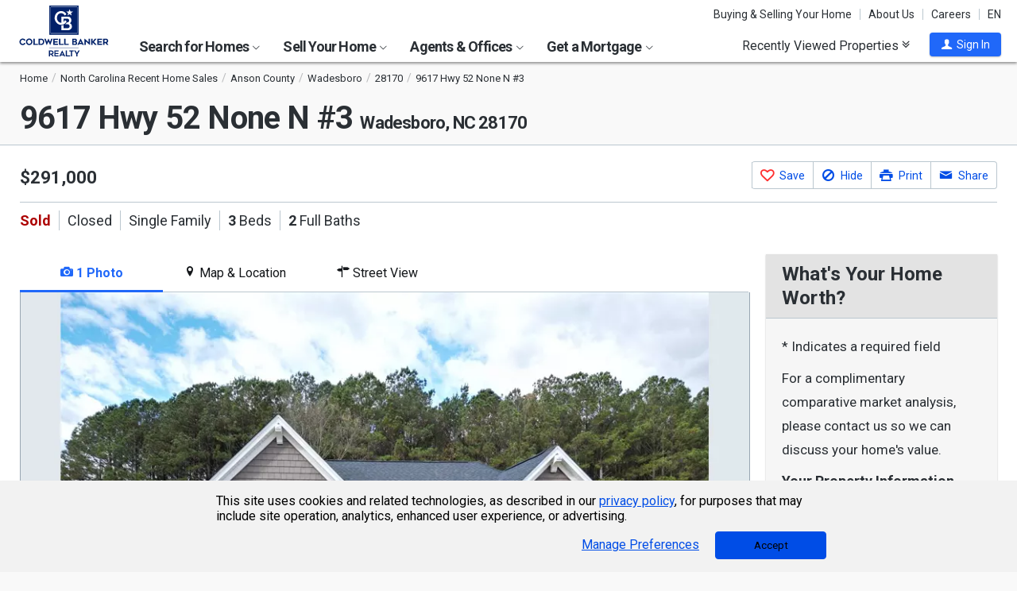

--- FILE ---
content_type: text/html; charset=utf-8
request_url: https://www.coldwellbankerhomes.com/nc/wadesboro/9617-hwy-52-none-n-3/pid_59056876/
body_size: 44028
content:

<!DOCTYPE html><html class="no-js" lang="en"><head><title>9617 Hwy 52 None N #3, Wadesboro, NC 28170 - MLS 4131196 - Coldwell Banker</title><meta charset="utf-8" /><meta name="viewport" content="width=device-width, initial-scale=1.0, minimal-ui" /><meta name="robots" content="index,follow" />
<link rel="canonical" href="https://www.coldwellbankerhomes.com/nc/wadesboro/9617-hwy-52-none-n-3/pid_59056876/" />
<meta name="description" content="Sold - 9617 Hwy 52 None N #3, Wadesboro, NC - $291,000. View details, map and photos of this single family property with 3 bedrooms and 2 total baths. MLS# 4131196." /><meta name="keywords" content="9617 Hwy 52 None N #3, Wadesboro, NC, 28170, single family, real estate, homes for sale, houses, home, sell, rent, buy" /><meta property="og:title" content="9617 Hwy 52 None N #3, Wadesboro, NC 28170 - MLS 4131196 - Coldwell Banker" /><meta property="og:description" content="Sold - 9617 Hwy 52 None N #3, Wadesboro, NC - $291,000. View details, map and photos of this single family property with 3 bedrooms and 2 total baths. MLS# 4131196." /><meta property="og:image" content="https://m.cbhomes.com/p/125/4131196/2011900692554aa/original.webp" /><meta property="og:type" content="website" /><meta property="og:site_name" content="ColdwellBankerHomes.com" /><meta property="og:url" content="https://www.coldwellbankerhomes.com/nc/wadesboro/9617-hwy-52-none-n-3/pid_59056876/" /><meta property="fb:app_id" content="301091753410135" /><meta name="facebook-domain-verification" content="rriiljzsha2ay9osrfq6293bseo9k9" />
<meta name="msvalidate.01" content="B7950B2DC583D99F257C62CBC4DCE8C7" /><meta name="format-detection" content="telephone=no"><meta name="theme-color" content="#5778a4">

<link rel="preconnect" href="//s.cbhomes.com" /><link rel="preconnect" href="//ajax.googleapis.com" /><link rel="preconnect" href="//cdnjs.cloudflare.com" /><link rel="preconnect" href="//cdn.optimizely.com" /><link rel="preconnect" href="//a19950585.cdn.optimizely.com" /><link rel="preconnect" href="//fonts.googleapis.com" /><link rel="preconnect" href="//fonts.gstatic.com" /><link rel="preconnect" href="//www.googletagmanager.com" /><link rel="preconnect" href="//m.cbhomes.com" /><link rel="preconnect" href="//m1.cbhomes.com" /><link rel="preconnect" href="//www.google-analytics.com" /><link rel="preconnect" href="//static.hotjar.com" /><link rel="preconnect" href="//connect.facebook.net" /><link rel="preconnect" href="//incontact.coldwellbankerhomes.com" /><link rel="preconnect" href="//cdn.jsdelivr.net" /><link rel="preconnect" href="//www.google.com" />
<link rel="dns-prefetch" href="//s.cbhomes.com" /><link rel="dns-prefetch" href="//ajax.googleapis.com" /><link rel="dns-prefetch" href="//cdnjs.cloudflare.com" /><link rel="dns-prefetch" href="//cdn.optimizely.com" /><link rel="dns-prefetch" href="//a19950585.cdn.optimizely.com" /><link rel="dns-prefetch" href="//fonts.googleapis.com" /><link rel="dns-prefetch" href="//fonts.gstatic.com" /><link rel="dns-prefetch" href="//www.googletagmanager.com" /><link rel="dns-prefetch" href="//m.cbhomes.com" /><link rel="dns-prefetch" href="//m1.cbhomes.com" /><link rel="dns-prefetch" href="//www.google-analytics.com" /><link rel="dns-prefetch" href="//static.hotjar.com" /><link rel="dns-prefetch" href="//connect.facebook.net" /><link rel="dns-prefetch" href="//incontact.coldwellbankerhomes.com" /><link rel="dns-prefetch" href="//cdn.jsdelivr.net" /><link rel="dns-prefetch" href="//www.google.com" />

<link rel="preconnect" href="//maps.googleapis.com" /><link rel="dns-prefetch" href="//maps.googleapis.com" />
<script type="text/javascript">
(function (w, d, s, r, k, h, m) {
if (w.performance && w.performance.timing && w.performance.navigation && !w.s247r) {
w[r] = w[r] || function () { (w[r].q = w[r].q || []).push(arguments) };
h = d.createElement('script'); h.async = true; h.setAttribute('src', s + k);
d.getElementsByTagName('head')[0].appendChild(h);
(m = window.onerror), (window.onerror = function (b, c, d, f, g) {
m && m(b, c, d, f, g), g || (g = new Error(b)), (w[r].q = w[r].q || []).push(["captureException", g]);
})
}
})(window, document, '//static.site24x7rum.com/beacon/site24x7rum-min.js?appKey=', 's247r', 'e7c4cb38b5d2a84768639844df4a3fcc');
</script>
<link rel="shortcut icon" type="image/ico" href="https://s.cbhomes.com/p/i/icon/fav/10.ico" /><link rel="apple-touch-icon" sizes="57x57" href="/apple-touch-icon-57x57.png" /><link rel="apple-touch-icon" sizes="72x72" href="/apple-touch-icon-72x72.png" /><link rel="apple-touch-icon" sizes="114x114" href="/apple-touch-icon-114x114.png" /><link rel="apple-touch-icon" sizes="144x144" href="/apple-touch-icon-144x144.png" /><link rel="apple-touch-icon" sizes="152x152" href="/apple-touch-icon-152x152.png" />
<link href="https://s.cbhomes.com/p/c/fonts/57b30d90d3d900a438afcd697b992e8f.css" rel="stylesheet" type="text/css" media="screen, projection" /><link href="https://s.cbhomes.com/p/c/icons/995f335e45ab490ab066f58c37a180f6.css" rel="stylesheet" type="text/css" media="screen, projection" /><link href="https://s.cbhomes.com/p/c/screen/4ea76832a94f74fae5d1c0ddd0143f4d.css" rel="stylesheet" type="text/css" media="screen, projection" /><link href="https://fonts.googleapis.com/css?family=Source+Sans+Pro:300,300i,400,400i,600,600i,700,700i" rel="stylesheet" lazyload="">

<link href="https://s.cbhomes.com/p/c/pd-styles/bc1818205ffc5f891d50a9aa77c7c999.css" rel="stylesheet" type="text/css" media="screen, projection" /><link href="https://s.cbhomes.com/p/c/mortgage-calculator-styles/e6f0769a04d2a2435a13044c88ccfbbb.css" rel="stylesheet" type="text/css" media="screen, projection" />

<style type="text/css">
.callout {background-image: url(https://s.cbhomes.com/p/i/background/callout/border-top/1.png)}
.icon-trophy.trophy-bg {background-image: url(https://s.cbhomes.com/p/i/background/award/2.png)}
.hero-header {background-image: url(https://s.cbhomes.com/p/i/background/agent-office-search/2.jpg)}
.hero-img-header{background-image: url(https://s.cbhomes.com/p/i/sip/default/1.jpg)}
.wrap-register {background-image: url(https://s.cbhomes.com/p/i/background/register/1.jpg)}
.eho {background-image: url(https://s.cbhomes.com/p/i/icon/equal-housing/1.png)}
.icon-downpayment {background-image: url(https://s.cbhomes.com/p/i/icon/down-payment/1.png)}

.callout {background-image: url(https://s.cbhomes.com/p/i/background/callout/border-top/1.png)}
.card-holder.vue-small-listing-card-preload {background: url(https://s.cbhomes.com/p/i/placeholder/listing-card/sm/1.svg) no-repeat;}
</style>
<script type="text/javascript">
!function () { "use strict"; !function (e, t) { var n = e.amplitude || { _q: [], _iq: {} }; if (n.invoked) e.console && console.error && console.error("Amplitude snippet has been loaded."); else { var r = function (e, t) { e.prototype[t] = function () { return this._q.push({ name: t, args: Array.prototype.slice.call(arguments, 0) }), this } }, s = function (e, t, n) { return function (r) { e._q.push({ name: t, args: Array.prototype.slice.call(n, 0), resolve: r }) } }, o = function (e, t, n) { e._q.push({ name: t, args: Array.prototype.slice.call(n, 0) }) }, i = function (e, t, n) { e[t] = function () { if (n) return { promise: new Promise(s(e, t, Array.prototype.slice.call(arguments))) }; o(e, t, Array.prototype.slice.call(arguments)) } }, a = function (e) { for (var t = 0; t < g.length; t++)i(e, g[t], !1); for (var n = 0; n < m.length; n++)i(e, m[n], !0) }; n.invoked = !0; var c = t.createElement("script"); c.type = "text/javascript", c.integrity = "sha384-Gp3U9FccXZdynaf6nB7JC4UsNvxaQtTQxipmBPgneRzqjcvAUa/7+oAfy+7NJpsb", c.crossOrigin = "anonymous", c.async = !0, c.src = "https://cdn.amplitude.com/libs/analytics-browser-2.11.13-min.js.gz", c.onload = function () { e.amplitude.runQueuedFunctions || console.log("[Amplitude] Error: could not load SDK") }; var u = t.getElementsByTagName("script")[0]; u.parentNode.insertBefore(c, u); for (var p = function () { return this._q = [], this }, l = ["add", "append", "clearAll", "prepend", "set", "setOnce", "unset", "preInsert", "postInsert", "remove", "getUserProperties"], d = 0; d < l.length; d++)r(p, l[d]); n.Identify = p; for (var f = function () { return this._q = [], this }, v = ["getEventProperties", "setProductId", "setQuantity", "setPrice", "setRevenue", "setRevenueType", "setEventProperties"], y = 0; y < v.length; y++)r(f, v[y]); n.Revenue = f; var g = ["getDeviceId", "setDeviceId", "getSessionId", "setSessionId", "getUserId", "setUserId", "setOptOut", "setTransport", "reset", "extendSession"], m = ["init", "add", "remove", "track", "logEvent", "identify", "groupIdentify", "setGroup", "revenue", "flush"]; a(n), n.createInstance = function (e) { return n._iq[e] = { _q: [] }, a(n._iq[e]), n._iq[e] }, e.amplitude = n } }(window, document) }();
amplitude.init("bcabc17afd8984183f0a91de9d9d2723");
</script><script src="https://cdn.amplitude.com/script/bcabc17afd8984183f0a91de9d9d2723.engagement.js"></script><script>amplitude.add(window.engagement.plugin())</script>
<script src="https://cdn.amplitude.com/script/bcabc17afd8984183f0a91de9d9d2723.engagement.js"></script><script>amplitude.add(window.engagement.plugin())</script>
<script type="text/javascript" src="https://s.cbhomes.com/p/j/domready/3be63d1c0601149578261b0112645361.js"></script><script async="async"
type="text/javascript"
src="https://consent.trustarc.com/notice?domain=coldwellbanker.com&c=teconsent&js=nj&noticeType=bb&text=true&gtm=1&cdn=1&pcookie&privacypolicylink=https%3A%2F%2Fprivacy.anywhere.re%2Fen%2Fglobal-privacy-notice%2F"
crossorigin=""></script>

<script type="text/javascript">
dataLayer = [{'logged-in':'not','userid':'-6','zone':'46','features':['AddAmplitude','AddAmplitudeSurveys','HideMortgageAdvisorOffices','UseAgentCaching','UseJQMigrate','UseMortgageAdvisorCaching','UseNoOfDaysPropertyAdded','UseOfficeCaching','UseOnboardAssessmentHistoryData','UseOnboardSalesHistoryData','UsePriceHistoryData','UsePropertyDetailCaching','UseReCaptcha','UseTaxHistoryData','UseTeamCaching','UseZoneConfigCaching','UseBELandingPage','IsEmailAFriendDisabled','AddGoogleOptimize','HideInsuranceAd','HideCBExclusiveListing','UseImpressionsDBToViewMetrics','HideParcelBoundaries','HidePDCommunityInfo','ShowOfferBuyerCompChange','ShowAgentProfileVPWFields','UseLeadEngineToSubmitLeads','UseRUM','ShowLatestAHSLanguage'],'listing_id':'59056876','nrt':'no','type':'sold','price':'291000','mls':'4131196','zip':'28170','source':'2211','prop_cat':'1'}];
</script>


<style type="text/css">
.async-hide {
opacity: 0 !important
}
</style><script type="text/javascript">
(function (a, s, y, n, c, h, i, d, e) {
s.className += ' ' + y; h.start = 1 * new Date;
h.end = i = function () { s.className = s.className.replace(RegExp(' ?' + y), '') };
(a[n] = a[n] || []).hide = h; setTimeout(function () {
i();
h.end = null
}, c);
h.timeout = c;
})(window, document.documentElement, 'async-hide', 'dataLayer', 4000, { 'OPT-TCSLBDK': true });
</script><script type="text/javascript" async src="https://www.googleoptimize.com/optimize.js?id=OPT-TCSLBDK"></script>
<noscript><iframe src="https://www.googletagmanager.com/ns.html?id=GTM-5MKV7Q" height="0" width="0" style="display: none; visibility: hidden"></iframe></noscript><script type="text/javascript">
!(function (w, d, s, l, i) {
domReady(function () {
w[l] = w[l] || []; w[l].push({
'gtm.start':
new Date().getTime(), event: 'gtm.js'
}); var f = d.getElementsByTagName(s)[0],
j = d.createElement(s), dl = l != 'dataLayer' ? '&l=' + l : ''; j.async = true; j.src =
window.location.protocol + '//www.googletagmanager.com/gtm.js?id=' + i + dl; f.parentNode.insertBefore(j, f);
});
})(window, document, 'script', 'dataLayer', 'GTM-5MKV7Q');
</script>

<script type="text/javascript">
'use strict';
window.NRT = {
Version: '3.354.0.1',
Profile: { Zone: 46 },
StaticBasePath: 'https://s.cbhomes.com/p',
ABTest: {},
UserProfile: {
isSubscriber: !0,
isAuthenticated: !1
},
Global: {
FacebookAppID: '301091753410135',
Feature: {
UsePriceHistoryData: true,
UseTaxHistoryData: true,
LoadPSRMapOnDocumentReady: false,
UseReCaptcha: true,
IncludePerformanceTimings: false,
UseVuexState: false,
UseMicroModal: false,
ShowEAFForm: false,
UserRUM: true
},
ScriptUrls: {
Highcharts: "https://s.cbhomes.com/p/j/highcharts/ac6b8b0238cfafe4b7ef096fc2880f2e.js"
},
CSSUrls: {
Print: "https://s.cbhomes.com/p/c/print/b52e173f2aa187928c4b1cd830f19a35.css"
},
ImageUrls: {
spamWarningImgUrl: "https://s.cbhomes.com/p/i/icon/form/warning/1.svg",
spamBlockedImgUrl: "https://s.cbhomes.com/p/i/icon/form/blocked/1.svg",
noPhotoSVGUrl: "https://s.cbhomes.com/p/i/photo/listing/not-available/1.svg"
}
}
};
</script>
<script src="https://s.cbhomes.com/p/j/global/0dc2b7d4c4f0217d43bac4fa554cd4df.js" type="text/javascript" defer></script>

<script src="https://s.cbhomes.com/p/j/pages/e99264fc6cf09bd3a2542d08c6280f96.js" type="text/javascript" defer></script>


<script src="https://s.cbhomes.com/p/j/pd/6f31342bfe9c1d3a8b3b4c099996d200.js" type="text/javascript" defer></script>



</head><body class="body-property-detail layout-two-col fancybox3">
<a class="skip-link" href="#main">Skip to main content</a>
<div id="truste-consent-track" class="cookie-consent-banner-position" role="region" aria-label="cookie consent banner"><div id="truste-consent-content"><div id="truste-consent-cbhomes-text" class="truste-messageColumn">This site uses cookies and related technologies, as described in our <a href="/privacy/" class="truste-a-link" rel="nofollow">privacy policy</a>, for purposes that may include site operation, analytics, enhanced user experience, or advertising.</div><div id="truste-consent-buttons" class="truste-buttonsColumn"><span id="truste-repop-msg"></span><button id="truste-show-consent" type="button" class="truste-button2">Manage Preferences</button><button id="truste-consent-button">Accept</button></div></div></div><div id="consent_blackbar"></div><link href="https://s.cbhomes.com/p/c/cookie-consent-styles/f75b09be251b16d536df790931202e4f.css" rel="stylesheet" type="text/css" media="screen, projection" />

<header class="page-header" role="banner">
<div class="page-header-logo-desktop">
<a href="/"><img src="https://s.cbhomes.com/p/i/logo/cbr/web/10.svg" alt="Coldwell Bankers Realty home" height="64" width="113" /></a><img src="https://s.cbhomes.com/p/i/logo/cbr/web/10.svg" alt="Coldwell Bankers Realty home" height="64" width="113" class="logo-print hide" />
</div><div class="page-header-wrapper"><div class="page-header-hamburger-wrapper mobile-nav-trigger"><button class="page-header-hamburger hamburger hamburger--squeeze" type="button" aria-controls="main-header-navigator" aria-expanded="false"><span class="hamburger-box"><span class="hamburger-inner"><span class="visually-hidden">Open Nav</span></span></span></button></div><div class="page-header-logo" id="page-header-logo">
<a href="/"><img src="https://s.cbhomes.com/p/i/logo/cbr/web/10.svg" alt="Coldwell Bankers Realty home" height="45" width="76" /></a>
</div><nav role="navigation" class="page-header-links-flex" id="page-header-links-flex" aria-label="page header"><div class="page-header-links">
<a class="icon-book" href="/advice/" id="icon-book">Buying & Selling Your Home</a><a href="/about/" id="About_Us">About Us</a><a href="https://www.coldwellbankercareers.com/" id="Careers" rel="nofollow" target="_blank">Careers</a><div class="language-wrapper"><a href="" class="language-current" role="button">English</a><a href="" class="language-abbr notranslate" role="button" data-language-abbr="EN">EN</a></div>
</div></nav><nav role="navigation" class="main-nav header-expandables" id="main-header-navigator" aria-label="main header">
<div class="header-expandable-wrapper"><button class="header-expandable-link" href="#" aria-expanded="false" aria-controls="SearchforHomes">
Search for Homes <span class=icon-plus2></span><span class="icon-arrow-right4" alt="Expand Menu" aria-hidden="true"></span>
</button><div class="page-header-dropdown" id="SearchforHomes">
<div class="menu-search"><form action="#" method="post" class="dropdown-search" id="dropdown-search"><p class="inline"><input type="hidden" id="hdnSearchEntityMenu" value="{&quot;EntityType&quot;:0,&quot;EntityId&quot;:88551,&quot;Text&quot;:&quot;Wadesboro, NC&quot;,&quot;Zone&quot;:46,&quot;URL&quot;:&quot;/nc/wadesboro/&quot;,&quot;FriendlyURL&quot;:null,&quot;HasEntity&quot;:true,&quot;EntityKey&quot;:&quot;46_0_88551_Wadesboro, NC&quot;}">
<label for="searchtextMenu" class="visually-hidden">Search by city and state, address, zip code, school district, or MLS #</label>
<input Value="Wadesboro, NC" class="search-input-menu" data-hj-whitelist="" id="searchtextMenu" name="SearchTerm" type="text" value="" />
<button type="submit" class="submit-btn icon-search icon-switch" aria-label="search"><span>Search</span></button></p>
<p class="search-instructions">Search by city, neighborhood, county, address, zip code, schools, MLS #</p>
</form></div><ul class="col-1">
<li><a href="/nc/wadesboro/" id="Homes_for_Sale_&lt;span>in__&lt;span_class=notranslate>Wadesboro&lt;/span>&lt;/span>">Homes for Sale <span>in  <span class=notranslate>Wadesboro</span></span></a></li>
<li><a href="/nc/wadesboro/rentals/" id="Homes_for_Rent_&lt;span>in__&lt;span_class=notranslate>Wadesboro&lt;/span>&lt;/span>">Homes for Rent <span>in  <span class=notranslate>Wadesboro</span></span></a></li>
<li><a href="/nc/wadesboro/condos-townhomes/" id="Condos_&amp;_Townhomes_&lt;span>in__&lt;span_class=notranslate>Wadesboro&lt;/span>&lt;/span>">Condos & Townhomes <span>in  <span class=notranslate>Wadesboro</span></span></a></li>
<li><a href="/nc/wadesboro/open-houses/" id="Open_Houses_&lt;span>in__&lt;span_class=notranslate>Wadesboro&lt;/span>&lt;/span>">Open Houses <span>in  <span class=notranslate>Wadesboro</span></span></a></li>
<li><a href="/nc/wadesboro/new-homes/" id="New_Homes_&lt;span>in__&lt;span_class=notranslate>Wadesboro&lt;/span>&lt;/span>">New Homes <span>in  <span class=notranslate>Wadesboro</span></span></a></li>
<li><a href="/nc/wadesboro/recent-sales/" id="Recent_Sales_&lt;span>in__&lt;span_class=notranslate>Wadesboro&lt;/span>&lt;/span>">Recent Sales <span>in  <span class=notranslate>Wadesboro</span></span></a></li>
<li><a href="/sitemap/real-estate/" id="All_Homes_for_Sale">All Homes for Sale</a></li>
<li><a href="/sitemap/rentals/" id="All_Homes_for_Rent">All Homes for Rent</a></li>
</ul>
<ul class="col-2">
<li><a data-ref="/carolinas/foreclosure-search/" id="Foreclosures_/_Bank-Owned">Foreclosures / Bank-Owned</a></li>
<li><a data-ref="/carolinas/new-construction-search/" id="New_Construction">New Construction</a></li>
<li><a data-ref="/carolinas/commercial-search/" id="Commercial">Commercial</a></li>
<li><a data-ref="/carolinas/luxury-home-search/" id="Coldwell_Banker_Global_Luxury">Coldwell Banker Global Luxury</a></li>
<li><a data-ref="/carolinas/open-house-search/" id="Open_Houses">Open Houses</a></li>
<li><a data-ref="/carolinas/recent-sales-search/" id="Recent_Sales">Recent Sales</a></li>
<li><a data-ref="/carolinas/subdivision-search/" id="Subdivision">Subdivision</a></li>
</ul>
</div></div>
<div class="header-expandable-wrapper"><button class="header-expandable-link" href="#" aria-expanded="false" aria-controls="SellYourHome">
Sell Your Home <span class=icon-plus2></span><span class="icon-arrow-right4" alt="Expand Menu" aria-hidden="true"></span>
</button><div class="page-header-dropdown" id="SellYourHome">
<ul class="">
<li><a href="/home-value/" id="What_is_your_home_currently_worth?">What is your home currently worth?</a></li>
<li><a href="/sell/" id="Ready_to_sell_your_home?">Ready to sell your home?</a></li>
<li><a href="/movemeter/" id="Compare_Locations_with_Move_Meter">Compare Locations with Move Meter</a></li>
</ul>
</div></div>
<div class="header-expandable-wrapper"><button class="header-expandable-link" href="#" aria-expanded="false" aria-controls="AgentsOffices">
Agents & Offices <span class=icon-plus2></span><span class="icon-arrow-right4" alt="Expand Menu" aria-hidden="true"></span>
</button><div class="page-header-dropdown" id="AgentsOffices">
<ul class="">
<li><a href="/find-agents/" id="Search_for_Agent/Office">Search for Agent/Office</a></li>
<li><a href="/nc/wadesboro/agents/" id="Real_Estate_Agents_&lt;span>in__&lt;span_class=notranslate>Wadesboro&lt;/span>&lt;/span>">Real Estate Agents <span>in  <span class=notranslate>Wadesboro</span></span></a></li>
<li><a href="/nc/wadesboro/offices/" id="Real_Estate_Offices_&lt;span>in__&lt;span_class=notranslate>Wadesboro&lt;/span>&lt;/span>">Real Estate Offices <span>in  <span class=notranslate>Wadesboro</span></span></a></li>
<li><a href="/sitemap/agents/" id="All_Agents">All Agents</a></li>
<li><a href="/sitemap/offices/" id="All_Offices">All Offices</a></li>
</ul>
</div></div>
<div class="header-expandable-wrapper"><button class="header-expandable-link" href="#" aria-expanded="false" aria-controls="GetaMortgage">
Get a Mortgage <span class=icon-plus2></span><span class="icon-arrow-right4" alt="Expand Menu" aria-hidden="true"></span>
</button><div class="page-header-dropdown" id="GetaMortgage">
<ul class="">
<li><a href="/mortgage/" id="Get_Pre-Approved">Get Pre-Approved</a></li>
</ul>
</div></div>

</nav><div class="page-header-trigger-desktop"><button class="recent-properties-trigger" aria-expanded="false" aria-controls="properties-drawer">
Recently Viewed Properties
<span class="icon-double-down-right" aria-hidden="true" alt='Expand Recently Viewed Properties Drawer'></span></button></div><div class="page-header-trigger-mobile" id="page-header-trigger-mobile">
<a href="/propertydrawer/mobile/" rel="nofollow">Recently viewed</a>
</div><div class="page-header-user" id="page-header-user-signin">
<a class="user-trigger submit-btn" href="/sign-in/" role="button" rel="nofollow"><i class="icon-user" aria-hidden="true" alt="Sign In"></i><span class="user-trigger-text">Sign In</span></a>
<div id="menu-sign-in" class="form-dropdown account-sign-in" role="dialog" aria-modal="true" aria-label="Sign in">

<div class="modal-title">Sign in</div><a href="#" class="btn-close close" role="button" aria-label="Close"><span class="span-btn-close" aria-hidden="true"><span class="visually-hidden">Close</span></span></a><form method="post"><p><a class="facebook-signin" href="#"><span class="icon-facebook" aria-hidden="true"></span>Sign in with Facebook.</a><i>or</i></p><p class="title">Sign in below</p><p class="form-error" style="display: none;">The email or password you entered is incorrect.</p><p class="signin-required-indicator">* Indicates a required field</p><p>
<label class="required-label" for="MenuSubscriberLogin_EmailAddress">Email</label>
<input autocomplete="email" data-val="true" data-val-email="Oops!  This is not a valid email address." data-val-required="Oops!  Email address is required." id="MenuSubscriberLogin_EmailAddress" name="MenuSubscriberLogin.EmailAddress" required="" type="email" value="" />
</p><p>

<label class="required-label" for="MenuSubscriberLogin_Password">Password</label>
<input autocomplete="new-password" class="js-subscriber-login-password" data-val="true" data-val-required="Oops!  Password is required." id="MenuSubscriberLogin_Password" maxlength="20" name="MenuSubscriberLogin.Password" required="" type="password" />
</p><p>

<input data-val="true" data-val-required="The Stay signed in on this computer field is required." id="MenuSubscriberLogin_RememberMe" maxlength="20" name="MenuSubscriberLogin.RememberMe" type="checkbox" value="true" /><input name="MenuSubscriberLogin.RememberMe" type="hidden" value="false" />
<label for="MenuSubscriberLogin_RememberMe">Stay signed in on this computer</label>
</p><input type="submit" class="submit-btn" value="Sign In" /><p class="utility-link"><a class="trigger" role="button" href="javascript:NRT.HBIB.forgotPasswordCompact(this);"><span>Forgot your password?</span></a></p><p class="not-a-member">
Not a member yet?&nbsp;&nbsp;
<a href="/sign-up/?ReturnUrl=%2Fnc%2Fwadesboro%2F9617-hwy-52-none-n-3%2Fpid_59056876%2F%3Fcompleteaction%3D" rel="nofollow" target="_top">Sign up now <span aria-hidden="true" class="sign-up-now-icon"></span></a>
</p><div id="popupPlaceholderCompact"></div></form>

</div></div></div>

</header>
<div role="status"><div id="StatusSlider" class="modal-form modal-container status-slider"><div class="message-sent"><div id="StatusMessage">Completed!</div><div id="StatusExtra"></div></div></div><div id="ErrorSlider" class="modal-form modal-container error-slider"><div class="error-occurred"><div id="ErrorMessage">Oops! An error occurred.</div><div id="ErrorExtra"></div></div></div></div>

<div class="hbib-properties-drawer no-account" id="properties-drawer" role="region" aria-label="recently viewed properties"><div class="wrap"><div class="trigger-body">
<div class="recently-viewed-title">Recently Viewed Properties</div><div class="drawer-tab"></div>
</div></div>

<div class="drawer-handle tablet-up-show"><button type="button" class="button-holder"><span class="icon-double-up-right double-up-right" aria-hidden="true"></span><span class="visually-hidden">Collapse Recently Viewed Properties</span></button><div class="bottom-bar"></div></div>
</div>
<main id="main" tabindex="-1">
<script type="text/javascript" src="https://cdn.jsdelivr.net/npm/vue@2.6.10/dist/vue.min.js"></script>
<section class="banner">

<div class="wrap"><div class="crumbs" role="region" aria-label="breadcrumbs">
<ul class="notranslate breadcrumbs"><li><a href="/" title="Home"><span>Home</span></a></li><li><a href="/sitemap/north-carolina-recent-sales/" title="North Carolina Recent Home Sales"><span>North Carolina Recent Home Sales</span></a></li><li><a href="/nc/anson-county/recent-sales/" title="Anson County"><span>Anson County</span></a></li><li><a href="/nc/wadesboro/recent-sales/" title="Wadesboro"><span>Wadesboro</span></a></li><li><a href="/nc/28170/recent-sales/" title="28170"><span>28170</span></a></li><li><span>9617 Hwy 52 None N #3</span></li></ul>
<script type="application/ld+json">
{
  "@context": "https://schema.org",
  "@type": "BreadcrumbList",
  "itemListElement": [
    {
      "@type": "ListItem",
      "position": 1,
      "item": {
        "@id": "https://www.coldwellbankerhomes.com/",
        "name": "Home"
      }
    },
    {
      "@type": "ListItem",
      "position": 2,
      "item": {
        "@id": "https://www.coldwellbankerhomes.com/sitemap/north-carolina-recent-sales/",
        "name": "North Carolina Recent Home Sales"
      }
    },
    {
      "@type": "ListItem",
      "position": 3,
      "item": {
        "@id": "https://www.coldwellbankerhomes.com/nc/anson-county/recent-sales/",
        "name": "Anson County"
      }
    },
    {
      "@type": "ListItem",
      "position": 4,
      "item": {
        "@id": "https://www.coldwellbankerhomes.com/nc/wadesboro/recent-sales/",
        "name": "Wadesboro"
      }
    },
    {
      "@type": "ListItem",
      "position": 5,
      "item": {
        "@id": "https://www.coldwellbankerhomes.com/nc/28170/recent-sales/",
        "name": "28170"
      }
    },
    {
      "@type": "ListItem",
      "position": 6,
      "item": {
        "name": "9617 Hwy 52 None N #3"
      }
    }
  ]
}
</script>
</div><h1 id="main-content" class=" notranslate"><span class='notranslate'>9617 Hwy 52 None N #3 <span class='shrink'>Wadesboro, NC 28170</span></span></h1><ul class="utility-links">
</ul></div>
</section>
<section class="content single-photo-carousel">
<div class="wrap with-mobile-toggles">

<div class="carousel-holder small tablet-down-show spinner"><section class="carousel carousel-mobile" aria-label="carousel"><p class="sr-only">This is a carousel with tiles that activate property listing cards. Use the previous and next buttons to navigate.</p>
<div class="owl-carousel" data-photocount="1">
<img class="fancybox-thumb"
src="https://m.cbhomes.com/p/125/4131196/2011900692554aa/pds23tp.webp"
srcset="https://m.cbhomes.com/p/125/4131196/2011900692554aa/pdl23tp.webp 951w, https://m.cbhomes.com/p/125/4131196/2011900692554aa/pdm23tp.webp 600w, https://m.cbhomes.com/p/125/4131196/2011900692554aa/pds23tp.webp 402w"
sizes="(max-width: 400px) 402px, (min-width: 401px and max-width: 600) 600px, (min-width: 601px) 951px"
alt="9617 Hwy 52 None N #3, Wadesboro, NC 28170 - Photo 1"
data-fancybox-alt="9617 Hwy 52 None N #3, Wadesboro, NC 28170 - Photo 1"
data-fancybox-title=""
data-fancybox-group="fancybox-small"
data-href="https://m.cbhomes.com/p/125/4131196/2011900692554aa/full.webp"
data-thumb="https://m.cbhomes.com/p/125/4131196/2011900692554aa/pds23tp.webp"
onerror="this.onerror=null;this.srcset='';this.sizes='';this.src='https://s.cbhomes.com/p/i/photo/listing/not-available/1.svg';" />
</div><div class="photo-count icon-camera-js owl"><span class="icon-camera icon-camera-span" aria-hidden="true"></span><span class="photo-count-span">1/1</span></div>
</section></div><div class="sm-photo-viewer hide">

<div class="call-to-action-button-panel"><div class="button-container"><div class="sas-section">
<a alt="See This Home" class="button-contact" data-ic-form="IC_ScheduleAShowing_4" data-ic-form-fields="{&quot;ListingID&quot;:59056876,&quot;IsIDX&quot;:true,&quot;StateID&quot;:39,&quot;OfficeID&quot;:0,&quot;AgentID&quot;:0,&quot;TeamID&quot;:0}" data-ic-form-presentation="dialog" data-ic-form-title="See This Home" data-share-fields="" href="#" role="button" title="Click To See This Home"><span aria-hidden="true" class=""></span><span>See This Home</span></a>
</div><div class="save-section "><a href="#" class="button-save" data-pid="59056876" alt="Save This Listing" title="Click To Save This Listing" data-origin="pd_sm_vwr_c2a_fav_lnk"><span></span><span>Save This Listing</span></a></div><div class="share-section">
<a alt="Share This Link" aria-describedby="share-button-desc" class="button-share" data-ic-form="IC_EmailAFriend_16" data-ic-form-fields="{&quot;ListingID&quot;:59056876,&quot;IsIDX&quot;:true,&quot;StateID&quot;:39,&quot;OfficeID&quot;:0,&quot;AgentID&quot;:0,&quot;TeamID&quot;:0,&quot;Description&quot;:&quot;9617 Hwy 52 None N #3&quot;,&quot;IsActive&quot;:true,&quot;MLSNumber&quot;:&quot;4131196&quot;,&quot;Address&quot;:&quot;9617 Hwy 52 None N #3&quot;,&quot;City&quot;:&quot;Wadesboro&quot;,&quot;State&quot;:&quot;NC&quot;,&quot;Zip&quot;:&quot;28170&quot;}" data-ic-form-presentation="dialog" data-ic-form-title="" data-share-fields="{&quot;IsDisplaySocialTab&quot;:true,&quot;TinyUrl&quot;:&quot;https://www.coldwellbankerhomes.com/nc/wadesboro/9617-hwy-52-none-n-3/pid_59056876/&quot;,&quot;Media&quot;:&quot;https://m.cbhomes.com/p/125/4131196/2011900692554aa/original.webp&quot;,&quot;Title&quot;:&quot;9617 Hwy 52 None N #3, Wadesboro, NC 28170 - MLS 4131196 - Coldwell Banker&quot;,&quot;SocialDescription&quot;:&quot;Sold - 9617 Hwy 52 None N #3, Wadesboro, NC - $291,000. View details, map and photos of this single family property with 3 bedrooms and 2 total baths. MLS# 4131196.&quot;,&quot;ListingID&quot;:59056876}" href="#" role="button" title="Click To Share This Link"><span aria-hidden="true" class="share"></span><span>Share This Link</span></a>
</div></div><div class="close-container"><a href="#" class="close">Close</a></div></div>
</div>


<script type="application/ld+json">
{
  "@context": "https://schema.org",
  "@graph": [
    {
      "@type": [
        "Product",
        "RealEstateListing"
      ],
      "url": "https://www.coldwellbankerhomes.com/nc/wadesboro/9617-hwy-52-none-n-3/pid_59056876/",
      "name": "9617 Hwy 52 None N #3, Wadesboro, NC 28170",
      "image": [
        "https://m.cbhomes.com/p/125/4131196/2011900692554aa/full.webp"
      ],
      "description": "Discover the property 9617 Hwy 52 None N #3, Wadesboro, NC 28170 for sale. MOVE IN READY NEW CONSTRUCTION!!! Begin the new year in your dream home!!! 1594 SF OPEN FLOOR PLAN HOME WITH 3 BEDROOMS AND 2 BATHS.  Some of the features include:  9ft ceilings, granite countertops throughout, luxury vinyl plank flooring, ceiling fans in the great room and primary bedroom, Sherman Williams paint, black insulated windows, laundry / mud room, stainless steel appliances and 5 inch gutters.   Walk into the large great room with living area, dining area and kitchen.  Spacious primary bedroom with large walk-in closet and primary bathroom.  Primary bathroom has 2 sink vanity, linen closet and walk-in shower.  Split floor plan with bedrooms 2 & 3 on the front side of the house.  2nd bathroom adjacent to bedroom 2. House is situated back off the road with large front and back yards.  Plenty room to add a backyard pool or storage building.  Great location with easy access to Union and Stanly county.  Grocery, gas and restaurant nearby.",
      "datePosted": "2024-04-25T00:00:00-04:00",
      "offers": {
        "@type": "Offer",
        "price": 291000,
        "priceCurrency": "USD",
        "availability": "https://schema.org/SoldOut",
        "url": "https://www.coldwellbankerhomes.com/nc/wadesboro/9617-hwy-52-none-n-3/pid_59056876/"
      },
      "mainEntity": {
        "@type": "SingleFamilyResidence",
        "numberOfBathroomsTotal": 2,
        "numberOfFullBathrooms": 2,
        "numberOfPartialBathrooms": 0,
        "numberOfBedrooms": 3,
        "yearBuilt": "2024",
        "address": {
          "@type": "PostalAddress",
          "streetAddress": "9617 Hwy 52 None N #3",
          "addressLocality": "Wadesboro",
          "addressRegion": "NC",
          "postalCode": "28170",
          "addressCountry": "US"
        },
        "geo": {
          "@type": "GeoCoordinates",
          "latitude": 35.112712860107422,
          "longitude": -80.106391906738281
        },
        "amenityFeature": [
          {
            "@type": "LocationFeatureSpecification",
            "name": "Interior Features",
            "value": "Open Floorplan"
          },
          {
            "@type": "LocationFeatureSpecification",
            "name": "Appliances",
            "value": "Dishwasher, Electric Oven, Electric Range, Electric Water Heater, ENERGY STAR Qualified Dryer"
          },
          {
            "@type": "LocationFeatureSpecification",
            "name": "Flooring",
            "value": "Vinyl"
          },
          {
            "@type": "LocationFeatureSpecification",
            "name": "Total Bathrooms",
            "value": "2"
          },
          {
            "@type": "LocationFeatureSpecification",
            "name": "Full Bathrooms",
            "value": "2"
          },
          {
            "@type": "LocationFeatureSpecification",
            "name": "Main - Full Baths",
            "value": "2"
          },
          {
            "@type": "LocationFeatureSpecification",
            "name": "Total Bedrooms",
            "value": "3"
          },
          {
            "@type": "LocationFeatureSpecification",
            "name": "Bedrooms Main & Up",
            "value": "3"
          },
          {
            "@type": "LocationFeatureSpecification",
            "name": "Laundry",
            "value": "Laundry Room"
          },
          {
            "@type": "LocationFeatureSpecification",
            "name": "Parking Features",
            "value": "Driveway"
          },
          {
            "@type": "LocationFeatureSpecification",
            "name": "County",
            "value": "Anson"
          },
          {
            "@type": "LocationFeatureSpecification",
            "name": "Driving Directions",
            "value": "For GPS Directions use: 9603 US 52, Wadesboro, NC 28170"
          },
          {
            "@type": "LocationFeatureSpecification",
            "name": "Cooling Type",
            "value": "Central Air, Electric"
          },
          {
            "@type": "LocationFeatureSpecification",
            "name": "Heating Type",
            "value": "Central, Electric"
          },
          {
            "@type": "LocationFeatureSpecification",
            "name": "Sewer",
            "value": "Public Sewer"
          },
          {
            "@type": "LocationFeatureSpecification",
            "name": "Water",
            "value": "City"
          },
          {
            "@type": "LocationFeatureSpecification",
            "name": "Utility Description",
            "value": "Electricity Connected"
          },
          {
            "@type": "LocationFeatureSpecification",
            "name": "Architectural Style",
            "value": "Contemporary, Dome"
          },
          {
            "@type": "LocationFeatureSpecification",
            "name": "Builder",
            "value": "Anson Exteriors, LLC"
          },
          {
            "@type": "LocationFeatureSpecification",
            "name": "Model",
            "value": "1573 Plan"
          },
          {
            "@type": "LocationFeatureSpecification",
            "name": "Construction Status",
            "value": "Under Construction"
          },
          {
            "@type": "LocationFeatureSpecification",
            "name": "Approx Compl Date",
            "value": "2024-07-15"
          },
          {
            "@type": "LocationFeatureSpecification",
            "name": "Construction",
            "value": "Site Built"
          },
          {
            "@type": "LocationFeatureSpecification",
            "name": "Exterior Const.",
            "value": "Vinyl"
          },
          {
            "@type": "LocationFeatureSpecification",
            "name": "Roof",
            "value": "Shingle"
          },
          {
            "@type": "LocationFeatureSpecification",
            "name": "Main/1st Level",
            "value": "1,573 Sq. Ft."
          },
          {
            "@type": "LocationFeatureSpecification",
            "name": "Year Built",
            "value": "2024"
          },
          {
            "@type": "LocationFeatureSpecification",
            "name": "Lot Dimensions",
            "value": "87 x 327.02 x 80.06 x 330.97 x 87"
          },
          {
            "@type": "LocationFeatureSpecification",
            "name": "Street/Road Desc.",
            "value": "Gravel, Paved"
          },
          {
            "@type": "LocationFeatureSpecification",
            "name": "Lot Features",
            "value": "Level, Open Lot, Other - See Remarks"
          },
          {
            "@type": "LocationFeatureSpecification",
            "name": "Rcmdd Zoning",
            "value": "R-20"
          },
          {
            "@type": "LocationFeatureSpecification",
            "name": "Terms",
            "value": "Cash, Construction Perm Loan, Conventional, FHA, USDA Loan, VA Loan"
          },
          {
            "@type": "LocationFeatureSpecification",
            "name": "Restrictions",
            "value": "No Representation"
          },
          {
            "@type": "LocationFeatureSpecification",
            "name": "Property ID",
            "value": "646908970851"
          },
          {
            "@type": "LocationFeatureSpecification",
            "name": "Lot Number",
            "value": "1330/235"
          }
        ]
      }
    }
  ]
}
</script>
<div class="property-detail-full"><input id="listingId" type="hidden" value="59056876" /><div class="row"><p class="price-block">
<strong class="price"><span itemprop="price" content="291000">$291,000</span></strong>
</p><div class="property-save tablet-up-show">
<ul class="utility-buttons action-bar">
<li>
<a alt="Save icon" class="button-save" data-origin="pd_fav_btn" data-pid="59056876" href="#" role="button" title="Click to add to favorites"><span aria-hidden="true" class="icon-heart"></span><span>Save</span></a>
</li>
<li>
<a alt="Hide icon" aria-describedby="hide-button-desc" class="button-hide" data-origin="pd_hid_icn" data-pid="59056876" href="#" role="button" title="Click to hide this property"><span aria-hidden="true" class="icon-hide"></span><span>Hide</span></a>
</li>
<li><a class="button-contact" role="button" href="#" alt="Request more information" title="Click to request more information"><span aria-hidden="true" class="icon-question"></span><span>Contact</span></a></li>
<li><a class="button-print" role="button" href="#" alt="Print this property" title="Click to print this property"><span aria-hidden="true" class="icon-printer"></span><span>Print</span></a></li>
<li>
<a alt="Share this property" aria-describedby="share-button-desc" class="button-share" data-ic-form="IC_EmailAFriend_16" data-ic-form-fields="{&quot;ListingID&quot;:59056876,&quot;IsIDX&quot;:true,&quot;StateID&quot;:39,&quot;OfficeID&quot;:0,&quot;AgentID&quot;:0,&quot;TeamID&quot;:0,&quot;Description&quot;:&quot;9617 Hwy 52 None N #3&quot;,&quot;IsActive&quot;:true,&quot;MLSNumber&quot;:&quot;4131196&quot;,&quot;Address&quot;:&quot;9617 Hwy 52 None N #3&quot;,&quot;City&quot;:&quot;Wadesboro&quot;,&quot;State&quot;:&quot;NC&quot;,&quot;Zip&quot;:&quot;28170&quot;}" data-ic-form-presentation="dialog" data-ic-form-title="" data-share-fields="{&quot;IsDisplaySocialTab&quot;:true,&quot;TinyUrl&quot;:&quot;https://www.coldwellbankerhomes.com/nc/wadesboro/9617-hwy-52-none-n-3/pid_59056876/&quot;,&quot;Media&quot;:&quot;https://m.cbhomes.com/p/125/4131196/2011900692554aa/original.webp&quot;,&quot;Title&quot;:&quot;9617 Hwy 52 None N #3, Wadesboro, NC 28170 - MLS 4131196 - Coldwell Banker&quot;,&quot;SocialDescription&quot;:&quot;Sold - 9617 Hwy 52 None N #3, Wadesboro, NC - $291,000. View details, map and photos of this single family property with 3 bedrooms and 2 total baths. MLS# 4131196.&quot;,&quot;ListingID&quot;:59056876}" href="#" role="button" title="Click to share this property"><span aria-hidden="true" class="icon-mail"></span><span>Share</span></a>
</li>
</ul>
</div><div id="hide-button-desc" style="display:none;">Click to hide this property</div><div id="share-button-desc" style="display:none;">Click to share this property</div></div><div class="row"><ul class="details action-bar-feature ">
<li class="sold"><strong>Sold</strong></li>
<li>Closed</li>
<li>Single Family</li>
<li><strong>3</strong> Beds</li>
<li><strong>2</strong> Full Baths</li>

</ul>
<div class="action-bar-feature ">
</div><div class="property-save tablet-down-show action-bar no-print">
<ul class="utility-buttons action-bar">
<li>
<a alt="Save icon" class="button-save" data-origin="pd_fav_btn" data-pid="59056876" href="#" role="button" title="Click to add to favorites"><span aria-hidden="true" class="icon-heart"></span><span>Save</span></a>
</li>
<li>
<a alt="Hide icon" aria-describedby="hide-button-desc" class="button-hide" data-origin="pd_hid_icn" data-pid="59056876" href="#" role="button" title="Click to hide this property"><span aria-hidden="true" class="icon-hide"></span><span>Hide</span></a>
</li>
<li>
<a alt="Share this property" aria-describedby="share-button-desc" class="button-share" data-ic-form="IC_EmailAFriend_16" data-ic-form-fields="{&quot;ListingID&quot;:59056876,&quot;IsIDX&quot;:true,&quot;StateID&quot;:39,&quot;OfficeID&quot;:0,&quot;AgentID&quot;:0,&quot;TeamID&quot;:0,&quot;Description&quot;:&quot;9617 Hwy 52 None N #3&quot;,&quot;IsActive&quot;:true,&quot;MLSNumber&quot;:&quot;4131196&quot;,&quot;Address&quot;:&quot;9617 Hwy 52 None N #3&quot;,&quot;City&quot;:&quot;Wadesboro&quot;,&quot;State&quot;:&quot;NC&quot;,&quot;Zip&quot;:&quot;28170&quot;}" data-ic-form-presentation="dialog" data-ic-form-title="" data-share-fields="{&quot;IsDisplaySocialTab&quot;:true,&quot;TinyUrl&quot;:&quot;https://www.coldwellbankerhomes.com/nc/wadesboro/9617-hwy-52-none-n-3/pid_59056876/&quot;,&quot;Media&quot;:&quot;https://m.cbhomes.com/p/125/4131196/2011900692554aa/original.webp&quot;,&quot;Title&quot;:&quot;9617 Hwy 52 None N #3, Wadesboro, NC 28170 - MLS 4131196 - Coldwell Banker&quot;,&quot;SocialDescription&quot;:&quot;Sold - 9617 Hwy 52 None N #3, Wadesboro, NC - $291,000. View details, map and photos of this single family property with 3 bedrooms and 2 total baths. MLS# 4131196.&quot;,&quot;ListingID&quot;:59056876}" href="#" role="button" title="Click to share this property"><span aria-hidden="true" class="icon-mail"></span><span>Share</span></a>
</li>
</ul>
</div></div></div>

<div class="layout-main property-details">
<div class="tabset with-photo-carousel"><ul class="tabhead mobile-up-show" role="tablist">
<li class="tabLink active"><a href="#" role="tab" class="tab1 mainTab" id="PhotosTab" aria-controls="Photos-panel" aria-selected="true" tabindex="0"><span class="icon-camera" aria-hidden="true"></span> 1 Photo</a></li>
<li  class="tabLink"><a href="#" role="tab" class="tab2 mainTab" id="LocationTab" aria-controls="Location-panel" aria-selected="false" tabindex="-1"><span class="icon-location2" aria-hidden="true"></span> Map &amp; Location</a></li>
<li class="tabLink"><a href="#" role="tab" class="tab3 mainTab" id="StreetViewTab" aria-controls="streetView-panel" tabindex="-1" aria-selected="false"><span class="icon-directions" aria-hidden="true"></span> Street View</a></li>
</ul><div class="tabcontent">
<div class="tab" role="tabpanel" aria-labelledby="PhotosTab" id="Photos-panel">

<div class="carousel-holder large tablet-up-show page-break-after spinner"><section class="carousel carousel-mobile" aria-label="carousel"><p class="sr-only">This is a carousel with tiles that activate property listing cards. Use the previous and next buttons to navigate.</p>
<div class="owl-carousel" data-photocount="1">
<img class="fancybox-thumb"
src="https://m.cbhomes.com/p/125/4131196/2011900692554aa/pds23tp.webp"
srcset="https://m.cbhomes.com/p/125/4131196/2011900692554aa/pdl23tp.webp 951w, https://m.cbhomes.com/p/125/4131196/2011900692554aa/pdm23tp.webp 600w, https://m.cbhomes.com/p/125/4131196/2011900692554aa/pds23tp.webp 402w"
sizes="(max-width: 400px) 402px, (min-width: 401px and max-width: 600) 600px, (min-width: 601px) 951px"
alt="9617 Hwy 52 None N #3, Wadesboro, NC 28170 - Photo 1"
data-fancybox-alt="9617 Hwy 52 None N #3, Wadesboro, NC 28170 - Photo 1"
data-fancybox-title=""
data-fancybox-group="thumb"
data-href="https://m.cbhomes.com/p/125/4131196/2011900692554aa/full.webp"
data-thumb="https://m.cbhomes.com/p/125/4131196/2011900692554aa/pds23tp.webp"
onerror="this.onerror=null;this.srcset='';this.sizes='';this.src='https://s.cbhomes.com/p/i/photo/listing/not-available/1.svg';" />
</div><div class="photo-count icon-camera-js owl"><span class="icon-camera icon-camera-span" aria-hidden="true"></span><span class="photo-count-span">1/1</span></div>
</section></div>
</div>
<div class=tab style=display:none; id="Location-panel" role="tabpanel" aria-labelledby="LocationTab"><div role="button" class="toggle-trigger tablet-down-show tab2" tabindex="0" aria-expanded="false" aria-controls="map-location-body"><span class="icon-location2"></span> Map &amp; Location</div><div class="toggle-body map-location-body" id="map-location-body" role="region" aria-label="map"><div class="detail-map sub-block"><div class="map-location-tab"></div><div class="utility-link"><a href="https://www.google.com/maps/place/9617+Hwy+52+None+N+3+Wadesboro+NC+28170" target="_blank">View larger map and directions on Google Maps</a></div></div></div></div>
<div class="tab" style="display:none;" id="streetView-panel" role="tabpanel" aria-labelledby="StreetViewTab"><div role="button" class="toggle-trigger tablet-down-show tab3" tabindex="0" aria-expanded="false" aria-controls="streetview-body"><span class="icon-directions"></span> Street View</div><div class="toggle-body" id="streetview-body"><div class="streetview-canvas"><div class="missing-streetview"><p>Sorry, Street View is not available for this address.</p></div></div></div></div>
</div></div>
<div class="print-photo" style="display:none" data-photos=[&quot;https://m.cbhomes.com/p/125/4131196/2011900692554aa/s23cc.webp&quot;] data-image-error-code=onerror="this.onerror=null;this.srcset='';this.sizes='';this.src='https://s.cbhomes.com/p/i/preset/sl23cc/1.png';"><ul><li><div class="page-breaks"><img src="https://m.cbhomes.com/p/125/4131196/2011900692554aa/s23cc.webp" onerror="this.onerror=null;this.srcset='';this.sizes='';this.src='https://s.cbhomes.com/p/i/preset/sl23cc/1.png';" /></div></li></ul></div>
<div class="lg-photo-viewer hide">

<div class="call-to-action-large-button-panel" data-fancybox-group="thumb"><img src="https://s.cbhomes.com/p/i/listing/cta/thumb/1.gif" class="hide" height="0" width="0" /><div class="large-button-container"><div class="sas-section">
<a alt="See This Home" class="button-contact" data-ic-form="IC_ScheduleAShowing_4" data-ic-form-fields="{&quot;ListingID&quot;:59056876,&quot;IsIDX&quot;:true,&quot;StateID&quot;:39,&quot;OfficeID&quot;:0,&quot;AgentID&quot;:0,&quot;TeamID&quot;:0}" data-ic-form-presentation="dialog" data-ic-form-title="See This Home" data-share-fields="" href="#" role="button" title="Click To See This Home"><span aria-hidden="true" class="sas icon-eye"></span><span>See This Home</span></a>
</div><div class="save-section "><a href="#" class="button-save" data-pid="59056876" alt="Save This Home" title="Click To Save This Home" data-origin="pd_lg_vwr_c2a_fav_lnk"><span aria-hidden="true" class="icon-heart"></span><span>Save This Home</span></a></div><div class="share-section">
<a alt="Share This Link" aria-describedby="share-button-desc" class="button-share" data-ic-form="IC_EmailAFriend_16" data-ic-form-fields="{&quot;ListingID&quot;:59056876,&quot;IsIDX&quot;:true,&quot;StateID&quot;:39,&quot;OfficeID&quot;:0,&quot;AgentID&quot;:0,&quot;TeamID&quot;:0,&quot;Description&quot;:&quot;9617 Hwy 52 None N #3&quot;,&quot;IsActive&quot;:true,&quot;MLSNumber&quot;:&quot;4131196&quot;,&quot;Address&quot;:&quot;9617 Hwy 52 None N #3&quot;,&quot;City&quot;:&quot;Wadesboro&quot;,&quot;State&quot;:&quot;NC&quot;,&quot;Zip&quot;:&quot;28170&quot;}" data-ic-form-presentation="dialog" data-ic-form-title="" data-share-fields="{&quot;IsDisplaySocialTab&quot;:true,&quot;TinyUrl&quot;:&quot;https://www.coldwellbankerhomes.com/nc/wadesboro/9617-hwy-52-none-n-3/pid_59056876/&quot;,&quot;Media&quot;:&quot;https://m.cbhomes.com/p/125/4131196/2011900692554aa/original.webp&quot;,&quot;Title&quot;:&quot;9617 Hwy 52 None N #3, Wadesboro, NC 28170 - MLS 4131196 - Coldwell Banker&quot;,&quot;SocialDescription&quot;:&quot;Sold - 9617 Hwy 52 None N #3, Wadesboro, NC - $291,000. View details, map and photos of this single family property with 3 bedrooms and 2 total baths. MLS# 4131196.&quot;,&quot;ListingID&quot;:59056876}" href="#" role="button" title="Click To Share This Link"><span aria-hidden="true" class="share icon-mail"></span><span>Share This Link</span></a>
</div></div></div><div class="call-to-action-large-button-panel-tablet" data-fancybox-group="fancybox-small"><img src="https://s.cbhomes.com/p/i/listing/cta/thumb/1.gif" class="hide" height="0" width="0" /><div class="large-button-container"><div class="sas-section">
<a alt="See This Home" class="button-contact" data-ic-form="IC_ScheduleAShowing_4" data-ic-form-fields="{&quot;ListingID&quot;:59056876,&quot;IsIDX&quot;:true,&quot;StateID&quot;:39,&quot;OfficeID&quot;:0,&quot;AgentID&quot;:0,&quot;TeamID&quot;:0}" data-ic-form-presentation="dialog" data-ic-form-title="See This Home" data-share-fields="" href="#" role="button" title="Click To See This Home"><span aria-hidden="true" class="sas icon-eye"></span><span>See This Home</span></a>
</div><div class="save-section "><a href="#" class="button-save" data-pid="59056876" title="Save This Home" data-origin="pd_lg_vwr_c2a_fav_lnk"><span class="icon-heart"></span><span>Save This Home</span></a></div><div class="share-section">
<a alt="Share This Link" aria-describedby="share-button-desc" class="button-share" data-ic-form="IC_EmailAFriend_16" data-ic-form-fields="{&quot;ListingID&quot;:59056876,&quot;IsIDX&quot;:true,&quot;StateID&quot;:39,&quot;OfficeID&quot;:0,&quot;AgentID&quot;:0,&quot;TeamID&quot;:0,&quot;Description&quot;:&quot;9617 Hwy 52 None N #3&quot;,&quot;IsActive&quot;:true,&quot;MLSNumber&quot;:&quot;4131196&quot;,&quot;Address&quot;:&quot;9617 Hwy 52 None N #3&quot;,&quot;City&quot;:&quot;Wadesboro&quot;,&quot;State&quot;:&quot;NC&quot;,&quot;Zip&quot;:&quot;28170&quot;}" data-ic-form-presentation="dialog" data-ic-form-title="" data-share-fields="{&quot;IsDisplaySocialTab&quot;:true,&quot;TinyUrl&quot;:&quot;https://www.coldwellbankerhomes.com/nc/wadesboro/9617-hwy-52-none-n-3/pid_59056876/&quot;,&quot;Media&quot;:&quot;https://m.cbhomes.com/p/125/4131196/2011900692554aa/original.webp&quot;,&quot;Title&quot;:&quot;9617 Hwy 52 None N #3, Wadesboro, NC 28170 - MLS 4131196 - Coldwell Banker&quot;,&quot;SocialDescription&quot;:&quot;Sold - 9617 Hwy 52 None N #3, Wadesboro, NC - $291,000. View details, map and photos of this single family property with 3 bedrooms and 2 total baths. MLS# 4131196.&quot;,&quot;ListingID&quot;:59056876}" href="#" role="button" title="Click To Share This Link"><span aria-hidden="true" class="share icon-mail"></span><span>Share This Link</span></a>
</div></div></div>
</div>
<div class="">

<div role="button" class="toggle-trigger tablet-down-show" tabindex="0" aria-expanded="false" aria-controls="intro-block-body">
Property Description
</div><div class="intro-block toggle-body  remarks" id="intro-block-body">
<div class="remark-section video-text-wrapper"><div>MOVE IN READY NEW CONSTRUCTION!!! Begin the new year in your dream home!!! 1594 SF OPEN FLOOR PLAN HOME WITH 3 BEDROOMS AND 2 BATHS.  Some of the features include:  9ft ceilings, granite countertops throughout, luxury vinyl plank flooring, ceiling fans in the great room and primary bedroom, Sherman Williams paint, black insulated windows, laundry / mud room, stainless steel appliances and 5 inch gutters.   Walk into the large great room with living area, dining area and kitchen.  Spacious primary bedroom with large walk-in closet and primary bathroom.  Primary bathroom has 2 sink vanity, linen closet and walk-in shower.  Split floor plan with bedrooms 2 &amp; 3 on the front side of the house.  2nd bathroom adjacent to bedroom 2. House is situated back off the road with large front and back yards.  Plenty room to add a backyard pool or storage building.  Great location with easy access to Union and Stanly county.  Grocery, gas and restaurant nearby.</div></div>
</div>
</div>
<div><div role="button" class="toggle-trigger tablet-down-show" tabindex="0" aria-expanded="false" aria-controls="full-property-detail-body">Full Property Details</div><div class="toggle-body" id="full-property-detail-body">

<div class="details-block details-block-full-property-details "><h2 class="title tablet-up-show"><i class="icon-file-text2 details-block-header-icon" aria-hidden="true"></i><span class="details-block-header-main-text">Full Property Details&nbsp;</span><span class="subtitle notranslate"><span class="subtitle-address">for 9617 Hwy 52 None N #3</span></span></h2>
<div class="col-1"><h3 class="subhead">General</h3><ul>
<li><strong>Sold For: </strong> $291,000</li><li><strong>Status: </strong> Closed</li><li><strong>Type: </strong> Single Family</li><li><strong>Source: </strong> Charlotte_Regional_Realtor_Association</li><li><strong>MLS ID: </strong> 4131196</li><li><strong>Added to Site: </strong> 636 day(s) ago</li></ul>
</div><div class="col-2"><div class="split-2">

 <div class="col">
<h3 class="subhead">Interior</h3>
<ul>
<li><strong>Interior Features: </strong> Open Floorplan</li><li><strong>Appliances: </strong> Dishwasher, Electric Oven, Electric Range, Electric Water Heater, ENERGY STAR Qualified Dryer</li><li><strong>Flooring: </strong> Vinyl</li></ul>
<h3 class="subhead">Rooms</h3>
<h4 class="subhead-meta">Bathrooms</h4><ul>
<li><strong>Total Bathrooms: </strong> 2</li><li><strong>Full Bathrooms: </strong> 2</li><li><strong>Main - Full Baths: </strong> 2</li></ul>
<h4 class="subhead-meta">Bedrooms</h4><ul>
<li><strong>Total Bedrooms: </strong> 3</li><li><strong>Bedrooms Main & Up: </strong> 3</li></ul>
<h4 class="subhead-meta">Other Rooms</h4><ul>
<li><strong>Laundry: </strong> Laundry Room</li></ul>
<h3 class="subhead">Parking</h3>
<ul>
<li><strong>Parking Features: </strong> Driveway</li></ul>
<h3 class="subhead">Location</h3>
<ul>
<li><strong>County: </strong> Anson</li><li><strong>Driving Directions: </strong> For GPS Directions use: 9603 US 52, Wadesboro, NC 28170</li></ul>
<h3 class="subhead">Heating &amp; Cooling</h3>
<ul>
<li><strong>Cooling Type: </strong> Central Air, Electric</li><li><strong>Heating Type: </strong> Central, Electric</li></ul>
<h3 class="subhead">Utilities</h3>
<ul>
<li><strong>Sewer: </strong> Public Sewer</li><li><strong>Water: </strong> City</li><li><strong>Utility Description: </strong> Electricity Connected</li></ul>
 </div><div class="col">
<h3 class="subhead">Structural Information</h3>
<ul>
<li><strong>Architectural Style: </strong> Contemporary, Dome</li><li><strong>Builder: </strong> Anson Exteriors, LLC</li><li><strong>Model: </strong> 1573 Plan</li><li><strong>Construction Status: </strong> Under Construction</li><li><strong>Approx Compl Date: </strong> 2024-07-15</li><li><strong>Construction: </strong> Site Built</li><li><strong>Exterior Const.: </strong> Vinyl</li><li><strong>Roof: </strong> Shingle</li><li><strong>Main/1st Level: </strong> 1,573 Sq. Ft.</li><li><strong>Year Built: </strong> 2024</li></ul>
<h3 class="subhead">Lot Features</h3>
<ul>
<li><strong>Lot Dimensions: </strong> 87 x 327.02 x 80.06 x 330.97 x 87</li><li><strong>Street/Road Desc.: </strong> Gravel, Paved</li><li><strong>Lot Features: </strong> Level, Open Lot, Other - See Remarks</li><li><strong>Rcmdd Zoning: </strong> R-20</li></ul>
<h3 class="subhead">Financial Considerations</h3>
<ul>
<li><strong>Terms: </strong> Cash, Construction Perm Loan, Conventional, FHA, USDA Loan, VA Loan</li></ul>
<h3 class="subhead">Disclosures and Reports</h3>
<ul>
<li><strong>Restrictions: </strong> No Representation</li><li><strong>Property ID: </strong> 646908970851</li><li><strong>Lot Number: </strong> 1330/235</li></ul>
 </div>

</div></div></div>

<p class="mls-idx">Listed by <span class="office-name notranslate">Anderson Real Estate</span><br/>Sold by <span class="office-name notranslate">Anderson Real Estate</span></p>


</div></div>
</div><div class="layout-sidebar">
<div data-ic-form-base_info="{&quot;FormTitle&quot;:null,&quot;OriginID&quot;:7,&quot;ZoneID&quot;:46,&quot;CompanyID&quot;:0,&quot;ListingID&quot;:59056876,&quot;OfficeID&quot;:0,&quot;StateID&quot;:39,&quot;IsIDX&quot;:true,&quot;AgentID&quot;:0,&quot;TeamID&quot;:0,&quot;MortgageAdvisorID&quot;:0,&quot;FormPresentation&quot;:0,&quot;Times&quot;:[{&quot;Selected&quot;:true,&quot;Text&quot;:&quot;Any&quot;,&quot;Value&quot;:&quot;Any&quot;},{&quot;Selected&quot;:false,&quot;Text&quot;:&quot;Morning&quot;,&quot;Value&quot;:&quot;Morning&quot;},{&quot;Selected&quot;:false,&quot;Text&quot;:&quot;Afternoon&quot;,&quot;Value&quot;:&quot;Afternoon&quot;},{&quot;Selected&quot;:false,&quot;Text&quot;:&quot;Evening&quot;,&quot;Value&quot;:&quot;Evening&quot;}],&quot;LoanTypes&quot;:null,&quot;CareerTypes&quot;:null,&quot;States&quot;:[{&quot;Selected&quot;:true,&quot;Text&quot;:&quot;Select state&quot;,&quot;Value&quot;:&quot;&quot;},{&quot;Selected&quot;:false,&quot;Text&quot;:&quot;North Carolina&quot;,&quot;Value&quot;:&quot;North Carolina&quot;},{&quot;Selected&quot;:false,&quot;Text&quot;:&quot;South Carolina&quot;,&quot;Value&quot;:&quot;South Carolina&quot;},{&quot;Selected&quot;:false,&quot;Text&quot;:&quot;Virginia&quot;,&quot;Value&quot;:&quot;Virginia&quot;},{&quot;Selected&quot;:false,&quot;Text&quot;:&quot;───────────────&quot;,&quot;Value&quot;:&quot;dash&quot;},{&quot;Selected&quot;:false,&quot;Text&quot;:&quot;Alabama&quot;,&quot;Value&quot;:&quot;Alabama&quot;},{&quot;Selected&quot;:false,&quot;Text&quot;:&quot;Arizona&quot;,&quot;Value&quot;:&quot;Arizona&quot;},{&quot;Selected&quot;:false,&quot;Text&quot;:&quot;California&quot;,&quot;Value&quot;:&quot;California&quot;},{&quot;Selected&quot;:false,&quot;Text&quot;:&quot;Colorado&quot;,&quot;Value&quot;:&quot;Colorado&quot;},{&quot;Selected&quot;:false,&quot;Text&quot;:&quot;Connecticut&quot;,&quot;Value&quot;:&quot;Connecticut&quot;},{&quot;Selected&quot;:false,&quot;Text&quot;:&quot;Delaware&quot;,&quot;Value&quot;:&quot;Delaware&quot;},{&quot;Selected&quot;:false,&quot;Text&quot;:&quot;District of Columbia&quot;,&quot;Value&quot;:&quot;District of Columbia&quot;},{&quot;Selected&quot;:false,&quot;Text&quot;:&quot;Florida&quot;,&quot;Value&quot;:&quot;Florida&quot;},{&quot;Selected&quot;:false,&quot;Text&quot;:&quot;Georgia&quot;,&quot;Value&quot;:&quot;Georgia&quot;},{&quot;Selected&quot;:false,&quot;Text&quot;:&quot;Hawaii&quot;,&quot;Value&quot;:&quot;Hawaii&quot;},{&quot;Selected&quot;:false,&quot;Text&quot;:&quot;Illinois&quot;,&quot;Value&quot;:&quot;Illinois&quot;},{&quot;Selected&quot;:false,&quot;Text&quot;:&quot;Indiana&quot;,&quot;Value&quot;:&quot;Indiana&quot;},{&quot;Selected&quot;:false,&quot;Text&quot;:&quot;Kentucky&quot;,&quot;Value&quot;:&quot;Kentucky&quot;},{&quot;Selected&quot;:false,&quot;Text&quot;:&quot;Maine&quot;,&quot;Value&quot;:&quot;Maine&quot;},{&quot;Selected&quot;:false,&quot;Text&quot;:&quot;Maryland&quot;,&quot;Value&quot;:&quot;Maryland&quot;},{&quot;Selected&quot;:false,&quot;Text&quot;:&quot;Massachusetts&quot;,&quot;Value&quot;:&quot;Massachusetts&quot;},{&quot;Selected&quot;:false,&quot;Text&quot;:&quot;Michigan&quot;,&quot;Value&quot;:&quot;Michigan&quot;},{&quot;Selected&quot;:false,&quot;Text&quot;:&quot;Minnesota&quot;,&quot;Value&quot;:&quot;Minnesota&quot;},{&quot;Selected&quot;:false,&quot;Text&quot;:&quot;Missouri&quot;,&quot;Value&quot;:&quot;Missouri&quot;},{&quot;Selected&quot;:false,&quot;Text&quot;:&quot;Nevada&quot;,&quot;Value&quot;:&quot;Nevada&quot;},{&quot;Selected&quot;:false,&quot;Text&quot;:&quot;New Hampshire&quot;,&quot;Value&quot;:&quot;New Hampshire&quot;},{&quot;Selected&quot;:false,&quot;Text&quot;:&quot;New Jersey&quot;,&quot;Value&quot;:&quot;New Jersey&quot;},{&quot;Selected&quot;:false,&quot;Text&quot;:&quot;New York&quot;,&quot;Value&quot;:&quot;New York&quot;},{&quot;Selected&quot;:false,&quot;Text&quot;:&quot;Ohio&quot;,&quot;Value&quot;:&quot;Ohio&quot;},{&quot;Selected&quot;:false,&quot;Text&quot;:&quot;Oregon&quot;,&quot;Value&quot;:&quot;Oregon&quot;},{&quot;Selected&quot;:false,&quot;Text&quot;:&quot;Pennsylvania&quot;,&quot;Value&quot;:&quot;Pennsylvania&quot;},{&quot;Selected&quot;:false,&quot;Text&quot;:&quot;Rhode Island&quot;,&quot;Value&quot;:&quot;Rhode Island&quot;},{&quot;Selected&quot;:false,&quot;Text&quot;:&quot;Texas&quot;,&quot;Value&quot;:&quot;Texas&quot;},{&quot;Selected&quot;:false,&quot;Text&quot;:&quot;Utah&quot;,&quot;Value&quot;:&quot;Utah&quot;},{&quot;Selected&quot;:false,&quot;Text&quot;:&quot;Washington&quot;,&quot;Value&quot;:&quot;Washington&quot;},{&quot;Selected&quot;:false,&quot;Text&quot;:&quot;West Virginia&quot;,&quot;Value&quot;:&quot;West Virginia&quot;},{&quot;Selected&quot;:false,&quot;Text&quot;:&quot;Wisconsin&quot;,&quot;Value&quot;:&quot;Wisconsin&quot;}],&quot;AreasOfInterest&quot;:[{&quot;Selected&quot;:false,&quot;Text&quot;:&quot;North Carolina&quot;,&quot;Value&quot;:&quot;North Carolina_46_0_39_653&quot;}],&quot;FormRules&quot;:{&quot;DisplayAwardIcon&quot;:true,&quot;RequirePhone&quot;:true,&quot;Zone&quot;:46,&quot;ParentZone&quot;:-1,&quot;FormType&quot;:0,&quot;PropertyPanelType&quot;:1,&quot;PropertyPanelLocation&quot;:2,&quot;QuickSearchSubText&quot;:&quot;Search for homes by city, state, zip or MLS&quot;,&quot;SearchDefaultText&quot;:&quot;Where do you want to live?&quot;,&quot;AgentSearchSampleText&quot;:&quot;Anytown, USA&quot;,&quot;JustListedText&quot;:&quot;Just Listed&quot;,&quot;ShowConciergeServiceProviderText&quot;:true,&quot;OnboardAid&quot;:&quot;1116-4340af39eb6&quot;,&quot;DisplayLicenseNumber&quot;:false,&quot;LicenseNumberLabel&quot;:&quot;&quot;,&quot;DisplayRecentSalesOnPropertyDetails&quot;:false,&quot;DisplayPreApprovedSection&quot;:true,&quot;RequireFirstName&quot;:true,&quot;RequireLastName&quot;:true,&quot;RequireEmailFrom&quot;:true,&quot;RequireMessage&quot;:true,&quot;RequireShowingDate&quot;:false,&quot;RequireShowingTime&quot;:false,&quot;RequireAddress&quot;:false,&quot;RequireCity&quot;:false,&quot;RequireState&quot;:false,&quot;RequireZipCode&quot;:false,&quot;RequireMovingToAddress&quot;:false,&quot;RequireMovingToCity&quot;:false,&quot;RequireMovingToState&quot;:false,&quot;RequireMoveDate&quot;:true,&quot;RequireLoanType&quot;:false,&quot;RequireAmount&quot;:false,&quot;RequireAreaOfInterest&quot;:true,&quot;RequireAvailableServices&quot;:true,&quot;RequireIsSellingMyHome&quot;:false,&quot;RequireIsBuyingAHome&quot;:false,&quot;RequireTownsAndState&quot;:false,&quot;RequireCBAssociateName&quot;:false,&quot;RequireCareerType&quot;:true,&quot;RequireNameTo&quot;:true,&quot;RequireEmailTo&quot;:true,&quot;RequireReceiveACopy&quot;:false,&quot;RequireRequestMoreInfo&quot;:false,&quot;DisplayAreasServed&quot;:true},&quot;SubscriberContactInfo&quot;:{&quot;FirstName&quot;:&quot;Luis&quot;,&quot;LastName&quot;:&quot;Paglia&quot;,&quot;EmailFrom&quot;:&quot;luis.paglia@gmail.com&quot;,&quot;Phone&quot;:&quot;&quot;,&quot;PreferredAgentID&quot;:0,&quot;PreferredTeamID&quot;:0,&quot;PreferredAgentName&quot;:&quot;&quot;},&quot;City&quot;:null,&quot;CityID&quot;:0,&quot;PropertyType&quot;:null,&quot;PropertyPrice&quot;:null,&quot;ExclusiveLookID&quot;:null,&quot;Baths&quot;:null,&quot;BedRooms&quot;:null,&quot;Street&quot;:null,&quot;State&quot;:null,&quot;Zip&quot;:&quot;28170&quot;,&quot;MLSNumber&quot;:&quot;4131196&quot;,&quot;ListingAddress_Line1&quot;:&quot;9617 Hwy 52 None N #3&quot;,&quot;ListingAddress_City&quot;:&quot;Wadesboro&quot;,&quot;ListingAddress_State&quot;:&quot;NC&quot;,&quot;ListingAddress_Zip&quot;:&quot;28170&quot;}" data-ic-form-base_subscriber-contact-info="{&quot;FirstName&quot;:&quot;Luis&quot;,&quot;LastName&quot;:&quot;Paglia&quot;,&quot;EmailFrom&quot;:&quot;luis.paglia@gmail.com&quot;,&quot;Phone&quot;:&quot;&quot;,&quot;PreferredAgentID&quot;:0,&quot;PreferredTeamID&quot;:0,&quot;PreferredAgentName&quot;:&quot;&quot;}" id="icFormBase" style="display:none"></div>
<aside>
<div data-ic-form="IC_RequestAHomeValuation_5" data-ic-form-fields="" data-ic-form-presentation="0" data-ic-form-title="What&#39;s Your Home Worth?" id="IC_RequestAHomeValuation_5_Inline">
<form id=IC_RequestAHomeValuation_5 data-ic-form-presentation="inline" data-ic-form-type-id=5 data-ic-form-name=RequestAHomeValuation class="sub-form"><p aria-hidden="true" class="btn-primary tablet-down-show trigger-more-info-form"><a href="#">What's Your Home Worth?</a></p><div class="tablet-up-show js-more-info"><div class="modal-title" style="display: none;">What's Your Home Worth?</div><a class="btn-close close" href="#" style="display:none;" aria-label="Close" role="button"><span class="span-btn-close" aria-hidden="true"><span class="visually-hidden">Close</span></span></a><h3 class="title">What's Your Home Worth?</h3><p class="form-error" style="display: none;"><strong>General form error.</strong> This error applies to the full form.
</p><div class="form-wrap"><p>* Indicates a required field</p><p class="form-block instruction">
For a complimentary comparative market analysis, please contact us so we can discuss your home's value.
</p><fieldset><legend class="sub-title">Your Property Information</legend><p class="form-block"><label for="Address_1">Address <em class="optional">optional</em></label><input type="text" id="Address_1" name="Address" value="" maxlength="100" autocomplete="street-address" data-rule-required=false /></p><div class="form-block input-split"><span class="container"><label for="City_1">City <em class="required">*</em></label><input type="text" id="City_1" name="City" value="" maxlength="50" autocomplete="address-level2" data-rule-required=true required /></span><span class="container notranslate"><label for="State_1">State <em class="required">*</em></label><p class="fancy-select input-medium" style="margin-top: 0"><span class="icon-arrow-down2"></span>
<select class="js-state-ddl" data-errorid="RequestAHomeValuation_StateSelectionError" data-msg-required="State is required" data-rule-required="true" id="State_1" name="State" required=""><option selected="selected" value="">Select state</option>
<option value="North Carolina">North Carolina</option>
<option value="South Carolina">South Carolina</option>
<option value="Virginia">Virginia</option>
<option value="dash">───────────────</option>
<option value="Alabama">Alabama</option>
<option value="Arizona">Arizona</option>
<option value="California">California</option>
<option value="Colorado">Colorado</option>
<option value="Connecticut">Connecticut</option>
<option value="Delaware">Delaware</option>
<option value="District of Columbia">District of Columbia</option>
<option value="Florida">Florida</option>
<option value="Georgia">Georgia</option>
<option value="Hawaii">Hawaii</option>
<option value="Illinois">Illinois</option>
<option value="Indiana">Indiana</option>
<option value="Kentucky">Kentucky</option>
<option value="Maine">Maine</option>
<option value="Maryland">Maryland</option>
<option value="Massachusetts">Massachusetts</option>
<option value="Michigan">Michigan</option>
<option value="Minnesota">Minnesota</option>
<option value="Missouri">Missouri</option>
<option value="Nevada">Nevada</option>
<option value="New Hampshire">New Hampshire</option>
<option value="New Jersey">New Jersey</option>
<option value="New York">New York</option>
<option value="Ohio">Ohio</option>
<option value="Oregon">Oregon</option>
<option value="Pennsylvania">Pennsylvania</option>
<option value="Rhode Island">Rhode Island</option>
<option value="Texas">Texas</option>
<option value="Utah">Utah</option>
<option value="Washington">Washington</option>
<option value="West Virginia">West Virginia</option>
<option value="Wisconsin">Wisconsin</option>
</select>
</p><span id=RequestAHomeValuation_StateSelectionError class="custom-error fancy-dropdown-medium"></span></span></div><p class="form-block"><label for="ZipCode_1">Zip Code <em class="optional">optional</em></label><input type="text" id="ZipCode_1" name="ZipCode" value="" maxlength="10" autocomplete="postal-code"
data-rule-required=false
data-rule-regex="^\d{5}(?:[-\s]?\d{4})?$"
data-msg-regex="Zip Code is invalid"  /></p></fieldset><fieldset><legend class="sub-title">Your Contact Information</legend><div class="form-block input-split"><span class="container"><label for="FirstName_1">First Name <em class="required">*</em></label><input type="text" id="FirstName_1" name="FirstName" value="Luis" maxlength="100" autocomplete="given-name" data-rule-required=true required /></span><span class="container"><label for="LastName_1">Last Name <em class="required">*</em></label><input type="text" id="LastName_1" name="LastName" value="Paglia" maxlength="100" autocomplete="family-name" data-rule-required=true required /></span></div><p class="form-block"><label for="EmailFrom_1">Email Address <em class="required">*</em></label><input type="email" id="EmailFrom_1" name="EmailFrom" value="luis.paglia@gmail.com" maxlength="75" autocomplete="email"
data-rule-required=true data-msg-required="This field is required"
data-rule-regex="^([a-zA-Z0-9]+([\.\!\'\#\$\%\&\*\+\-\/\=\?\^\\_\`\{\|\}\~]{0,1}))*[a-zA-Z0-9]+\@(([a-zA-Z0-9\-\]+[\.]?[a-zA-Z0-9]+){0,2})[\.][a-zA-Z]{2,9}$"
data-msg-regex="Please enter a valid email address" required /></p><p class="form-block"><label for="Phone_1">Phone Number <em class="required">*</em></label><input type="tel" id="Phone_1" name="Phone" value="" maxlength="25" autocomplete="tel-local" class="js-phone-input"
data-rule-required=true data-msg-required="This field is required"
data-msg-regex="Please enter a valid phone number" /></p><div class="form-block">
<input class="js-area-of-interest" id="AreaOfInterest_1" name="AreaOfInterest" type="hidden" value="" /><input class="js-company-id" id="CompanyID_1" name="CompanyID" type="hidden" value="653" />
</div><p class="form-block form-textarea"><label for="Message_1">Comment <em class="required">*</em></label><textarea id="Message_1" name="Message" maxlength="1000" rows="4" data-rule-required=true required></textarea></p></fieldset><p><input type="submit" class="js-submit-button submit-btn" value="Submit" /><input type="reset" class="js-link-cancel" value="Cancel" style="display:none;" /></p><div class="CCPA-Disclaimer-div"><p class="form-block CCPA-Disclaimer notranslate">
Yes, I would like more information. Please use and/or share my information with a Coldwell Banker ® affiliated agent to contact me about my real estate needs. By clicking Submit, I request to be contacted by phone or text message and consent to being contacted by automated means. I understand that my consent to receive calls or texts is not a condition of purchasing any property, goods, or services. Alternatively, I understand that I can access real estate services by email or I can contact the agent myself.
</p><p class="form-block CCPA-Disclaimer notranslate">
If an Coldwell Banker affiliated agent is not available in the area where I need assistance, I agree to be contacted by a real estate agent affiliated with another brand owned or licensed by Anywhere Real Estate (BHGRE®, CENTURY 21®, Corcoran®, ERA®, or Sotheby’s International Realty®).
I acknowledge that I have read and agree to the <a href="/terms/" rel="nofollow">Terms of Use</a> and <a href="https://privacy.anywhere.re/en/global-privacy-notice/" rel="nofollow">Privacy Notice</a>.
</p></div></div><div class="message-sent" style="display: none;"><div>Your message has been sent!</div></div></div></form></div>
</aside>
<div aria-label="Contact Me" aria-modal="true" class="modal-form modal-container" data-ic-form="IC_ContactMe_0" data-ic-form-fields="" data-ic-form-presentation="1" data-ic-form-title="Contact Me" id="IC_ContactMe_0_Dialog" role="dialog">
<form id=IC_ContactMe_0 data-ic-form-presentation="inline" data-ic-form-type-id=0 data-ic-form-name=ContactMe class="sub-form"><p aria-hidden="true" class="btn-primary tablet-down-show trigger-more-info-form"><a href="#">Contact Me</a></p><div class="tablet-up-show js-more-info"><div class="modal-title" style="display: none;">Contact Me</div><a class="btn-close close" href="#" style="display:none;" aria-label="Close" role="button"><span class="span-btn-close" aria-hidden="true"><span class="visually-hidden">Close</span></span></a><h3 class="title notranslate">Contact Me</h3><p class="form-error" style="display: none;"><strong>General form error.</strong> This error applies to the full form.
</p><div class="form-wrap"><p>* Indicates a required field</p><div class="form-block input-split"><span class="container"><label for="FirstName_2">First Name <em class="required">*</em></label><input type="text" id="FirstName_2" name="FirstName" value="Luis" maxlength="100" data-rule-required=true autocomplete="given-name" required /></span><span class="container"><label for="LastName_2">Last Name <em class="required">*</em></label><input type="text" id="LastName_2" name="LastName" value="Paglia" maxlength="100" data-rule-required=true autocomplete="family-name" required /></span></div><p class="form-block"><label for="EmailFrom_2">Email Address <em class="required">*</em></label><input type="email" id="EmailFrom_2" name="EmailFrom" value="luis.paglia@gmail.com" maxlength="75" autocomplete="email"
data-rule-required="true" data-msg-required="This field is required"
data-rule-regex="^([a-zA-Z0-9]+([\.\!\'\#\$\%\&\*\+\-\/\=\?\^\\_\`\{\|\}\~]{0,1}))*[a-zA-Z0-9]+\@(([a-zA-Z0-9\-\]+[\.]?[a-zA-Z0-9]+){0,2})[\.][a-zA-Z]{2,9}$"
data-msg-regex="Please enter a valid email address" required /></p><p class="form-block"><label for="Phone_2">Phone Number <em class="required">*</em></label><input type="tel" id="Phone_2" name="Phone" value="" maxlength="25" class="js-phone-input"
data-rule-required=true data-msg-required="This field is required" autocomplete="tel-local"
data-msg-regex="Please enter a valid phone number" /></p><p class="form-block form-textarea"><label for="Message_2">Comment <em class="required">*</em></label><textarea id="Message_2" name="Message" maxlength="1000" data-rule-required=true required></textarea></p><p><input type="submit" class="js-submit-button submit-btn" value="Submit" /><input type="reset" class="js-link-cancel" value="Cancel" style="display:none;" /></p></div><div class="message-sent" style="display: none;"><div>Your message has been sent!</div></div></div></form>
</div>
<div aria-label="Contact Us" aria-modal="true" class="modal-form modal-container" data-ic-form="IC_ContactUsTeam_1" data-ic-form-fields="" data-ic-form-presentation="1" data-ic-form-title="Contact Us" id="IC_ContactUsTeam_1_Dialog" role="dialog">
<form id=IC_ContactUsTeam_1 data-ic-form-presentation="inline" data-ic-form-type-id=1 data-ic-form-name=ContactUsTeam class="sub-form"><p aria-hidden="true" class="btn-primary tablet-down-show trigger-more-info-form"><a href="#">Contact Us</a></p><div class="tablet-up-show js-more-info"><h2 class="modal-title notranslate" style="display: none;">Contact Us</h2><a class="btn-close close" href="#" style="display:none;" aria-label="Close" role="button"><span class="span-btn-close" aria-hidden="true"><span class="visually-hidden">Close</span></span></a><h3 class="title notranslate">Contact Us</h3><p class="form-error" style="display: none;"><strong>General form error.</strong> This error applies to the full form.
</p><div class="form-wrap"><p>* Indicates a required field</p><div class="form-block input-split"><span class="container"><label for="FirstName_3">First Name <em class="required">*</em></label><input type="text" id="FirstName_3" name="FirstName" value="Luis" maxlength="100" data-rule-required=true required/></span><span class="container"><label for="LastName_3">Last Name <em class="required">*</em></label><input type="text" id="LastName_3" name="LastName" value="Paglia" maxlength="100" data-rule-required=true required/></span></div><p class="form-block"><label for="EmailFrom_3">Email Address <em class="required">*</em></label><input type="email" id="EmailFrom_3" name="EmailFrom" value="luis.paglia@gmail.com" maxlength="75"
data-rule-required=true data-msg-required="This field is required"
data-rule-regex="^([a-zA-Z0-9]+([\.\!\'\#\$\%\&\*\+\-\/\=\?\^\\_\`\{\|\}\~]{0,1}))*[a-zA-Z0-9]+\@(([a-zA-Z0-9\-\]+[\.]?[a-zA-Z0-9]+){0,2})[\.][a-zA-Z]{2,9}$"
data-msg-regex="Please enter a valid email address" required/></p><p class="form-block"><label for="Phone_3">Phone Number <em class="required">*</em></label><input type="tel" id="Phone_3" name="Phone" value="" maxlength="25" class="js-phone-input"
data-rule-required=true data-msg-required="This field is required"
data-msg-regex="Please enter a valid phone number"/></p><p class="form-block form-textarea"><label for="Message_3">Comment <em class="required">*</em></label><textarea id="Message_3" name="Message" maxlength="1000" data-rule-required=true required></textarea></p><p><input type="submit" class="js-submit-button submit-btn" value="Submit" /><input type="reset" class="js-link-cancel" value="Cancel" style="display:none;" /></p></div><div class="message-sent" style="display: none;"><div>Your message has been sent!</div></div></div></form>
</div>

<div class="sub-block sub-split agent-list notranslate" name="agent-list">
<h3 class="title toggle-body">Listing agents</h3><button type="button" class="toggle-trigger tablet-down-show toggle-agent open" aria-expanded="true" aria-controls="meet-agent-body2">Meet the Listing agents</button><div class="toggle-body" style="display:block;" id="meet-agent-body2"><div class="toggle-body listing-agent-address notranslate">&mdash; 9617 Hwy 52 None N #3 &mdash;</div><ul class="noncb-agent-list">
<li><div id="agentid" class="non-cb-agent">
<p class="agent-office notranslate">Anderson Real Estate</p>
</div></li>
<li><div id="agentid" class="non-cb-agent">
<p class="agent-office notranslate">Anderson Real Estate</p>
</div></li>
</ul>
</div>
</div>

<div class="gra-advertisement sub-block sub-split pd-sidebar"><div class="gra-section pd-sidebar">
<h2 class="gra-title">Get Pre-Approved Today</h2>
<h2 class="gra-title title-1">Be ready to buy your new home!</h2>
<div class="gra-title-2">with our affiliated lender</div></div><div class="gra-section pd-sidebar"><div class="gra-logo-row"><img class="gra-logo" src="https://s.cbhomes.com/p/i/logo/_misc/gra/2.svg" alt="Guaranteed Rate Affinity" /></div><div class="ehl-logo-nmls-row"><img class="ehl-logo" src="https://s.cbhomes.com/p/i/logo/_misc/ehl/1.svg" alt="Equal Housing Lender" /><span class="nmls-license">NMLS#: 1598647</span></div></div><div class="gra-section pd-sidebar"><p class="btn-secondary js-join-gra-lender "><a target="_blank" href="https://apply.grarate.com/?loan-purpose=purchase&amp;campaignId=170&amp;nrt-partner=NRT102018&amp;adtrk=%7Cuncovered%7Cnrt-coldwell%7Cpartners%7C%7C%7C%7C%7C%7C%7C%7Clisting-image%7C%7C%7C%7C" rel="nofollow">
Get Pre-Approved
</a></p></div></div>
</div></div><div class="wrap with-mobile-toggles"><div class="layout-main property-details">

<div class="details-block details-block-gra"><div class="tablet-down-show toggle-trigger" role="button" tabindex="0" aria-expanded="false" aria-controls="pre-approved-body">Get Pre-Approved Today</div><div class="toggle-body" id="pre-approved-body"><div class="gra-advertisement sub-block sub-split  mobile-calc"><div class="gra-section ">
<h2 class="gra-title title-1">Be ready to buy your new home!</h2>
<div class="gra-title-2">with our affiliated lender</div></div><div class="gra-section "><div class="gra-logo-row"><img class="gra-logo" src="https://s.cbhomes.com/p/i/logo/_misc/gra/2.svg" alt="Guaranteed Rate Affinity" /></div><div class="ehl-logo-nmls-row"><img class="ehl-logo" src="https://s.cbhomes.com/p/i/logo/_misc/ehl/1.svg" alt="Equal Housing Lender" /><span class="nmls-license">NMLS#: 1598647</span></div></div><div class="gra-section "><p class="btn-secondary js-join-gra-lender "><a target="_blank" href="https://apply.grarate.com/?loan-purpose=purchase&amp;campaignId=170&amp;nrt-partner=NRT102018&amp;adtrk=%7Cuncovered%7Cnrt-coldwell%7Cpartners%7C%7C%7C%7C%7C%7C%7C%7Clisting-image%7C%7C%7C%7C" rel="nofollow">
Get Pre-Approved
</a></p></div></div></div></div>

<div class="details-block details-block-schools"><div class="tablet-down-show toggle-trigger" role="button" tabindex="0" aria-expanded="false" aria-controls="school-body">Schools</div><h2 class="title tablet-up-show"><i class="icon-graduation-cap details-block-header-icon" aria-hidden="true"></i><span class="details-block-header-main-text">Schools&nbsp;</span><span class="notranslate subtitle"><span class="subtitle-address">serving 9617 Hwy 52 None N #3</span></span></h2><div class="toggle-body" id="school-body"><div class="property-detail-schools">
<div class="property-detail-school-district-wrapper">
<span class="property-detail-school-district">School District:</span><span class="property-detail-school-district-name"><span class="district-name"><a href="https://www.greatschools.org/north-carolina/wadesboro/anson-county-school-district/" rel="nofollow" target="_blank">Anson County Schools</a></span></span>
</div>
<div class="school-data-table"><table class="remove-all-styles school-data-table-override" cellpadding="0" cellspacing="0"><thead class="property-detail-school-header display-header"><tr><th class="school-data school-data-head school-data-name override-th" scope="col">Name</th><th class="school-data school-data-head school-data-grades override-th" scope="col">Grades</th><th class="school-data school-data-head school-data-distance override-th" scope="col">Distance</th></tr></thead><tbody>

<tr class="property-detail-school-listing">

<th class="school-data school-data-name school-data-name-header" scope="row"><div class="school-name">Ansonville Elementary School</div><div class="school-address">9104 Hwy 52 N, Ansonville, NC 28007</div></th><td class="school-data school-data-grades">PK-6</td><td class="school-data school-data-distance">0.5 mi</td></tr>

<tr class="property-detail-school-listing">

<th class="school-data school-data-name school-data-name-header" scope="row"><div class="school-name">Anson Middle School</div><div class="school-address">832 U.S. 52, Wadesboro, NC 28170</div></th><td class="school-data school-data-grades">7-8</td><td class="school-data school-data-distance">8.5 mi</td></tr>

<tr class="property-detail-school-listing">

<th class="school-data school-data-name school-data-name-header" scope="row"><div class="school-name">Anson High School</div><div class="school-address">96 Anson High School Road, Wadesboro, NC 28170</div></th><td class="school-data school-data-grades">9-12</td><td class="school-data school-data-distance">9.4 mi</td></tr>
</tbody></table></div>
<div class="school-disclaimer"><span class="school-disclaimer-title">Disclaimer: </span>
School attendance boundaries provided by Pitney Bowes and are for reference only. Contact the school directly to verify enrollment eligibility.
</div></div></div></div>

<div class="details-block details-block-price-history"><button type="button" class="tablet-down-show toggle-trigger" aria-expanded="false" aria-controls="price-history-body">Price &amp; Sales History</button><h2 class="title tablet-up-show"><i class="icon-stats-dots details-block-header-icon"></i><span class="details-block-header-main-text">Price &amp; Sales History&nbsp;</span><span class="subtitle notranslate"><span class="subtitle-address">for 9617 Hwy 52 None N #3</span>
</span></h2><div class="toggle-body" id="price-history-body"><div class="pd-block-body"><div class="price-history-table"><div class="price-history-header"><div class="price-history-head price-history-head-date">Date</div><div class="price-history-head price-history-head-details">Details</div><div class="price-history-head price-history-head-price">Price</div><div class="price-history-head price-history-head-change">Change</div><div class="price-history-head price-history-head-source">Source</div></div>


<div class="price-history-row"><div class="price-history-data price-history-data-date">9/26/2025</div><div class="price-history-data price-history-data-details">Sold</div><div class="price-history-data price-history-data-price">$291,000</div><div class="price-history-data price-history-data-change">-2.64%</div><div class="price-history-data price-history-data-source">MLS</div></div>


<div class="price-history-row"><div class="price-history-data price-history-data-date">11/22/2024</div><div class="price-history-data price-history-data-details">Price Reduced</div><div class="price-history-data price-history-data-price">$298,900</div><div class="price-history-data price-history-data-change">-0.33%</div><div class="price-history-data price-history-data-source">MLS</div></div>


<div class="price-history-row"><div class="price-history-data price-history-data-date">4/25/2024</div><div class="price-history-data price-history-data-details">Listed</div><div class="price-history-data price-history-data-price">$299,900</div><div class="price-history-data price-history-data-change">&#8212;</div><div class="price-history-data price-history-data-source">MLS</div></div>
</div>
<div class="price-history-disclaimer"><span class="price-history-disclaimer-title">Disclaimer:</span> Historical sales information is derived from public records provided by the county offices. Information is not guaranteed and should be independently verified.</div></div></div></div>
</div><div class="layout-sidebar mls-copy-block">
<p class="mls-idx">Listed by <span class="office-name notranslate">Anderson Real Estate</span><br/>Sold by <span class="office-name notranslate">Anderson Real Estate</span></p>


</div></div>
<div class="wrap details-block related-listings">
<h2 class="title related-listing-header"><i class="icon-house details-block-header-icon" aria-hidden="true"></i><span class="details-block-header-main-text related-listing-group-title">Similar Properties&nbsp;</span><span class="subtitle related-listing-group-subtitle notranslate"><span class="subtitle-address">near 9617 Hwy 52 None N #3</span></span></h2><div class="small-listing-cards-group related-listings-holder js-similar-listings ">


<div class="current-listings owl"></div><section class="carousel carousel-mobile" aria-label="carousel"><p class="sr-only">This is a carousel with tiles that activate property listing cards. Use the previous and next buttons to navigate.</p><div class="owl-controls"><button class="nav-prev-owl disabled-hidden" aria-label="Previous"><span class="prev-btn-span" aria-hidden="true"></span></button></div><div class="listing-cards-carousel owl-carousel" data-listing-count="6">

<div class="small-listing-card animated fadeIn" role="group" aria-label="property"><div class="photo-section photo-listing "><a href="/nc/wadesboro/9605-hwy-52-none-n-4/pid_59051101/" class="details-link js-details-link">
<img class="photo initial" data-src="https://m1.cbhomes.com/p/620/4131199/4B0cC6AFe9D841d/s23cc.webp" alt="9605 Hwy 52 None N, Wadesboro, NC 28170 - Photo 1" width="308" height="205" onerror="this.onerror=null;this.className='photo initial';this.src='https://s.cbhomes.com/p/i/photo/listing/not-available/1.svg';" />



<div class="price-open-house"><div class="price">
<div class="price-normal">$298,900</div>
</div>
</div></a>

<div class="buttons">
<div class="utility-buttons listing-card-action-bar">
<a alt="Save icon" class="button-save" data-origin="pd_rl_fav_icn" data-pid="59051101" href="#" role="button" title="Click to add to favorites"><span aria-hidden="true" class="icon-heart"></span><span class="visually-hidden">Save</span></a></div>
</div>
</div><div class="details-section"><div class="address notranslate"><a href="/nc/wadesboro/9605-hwy-52-none-n-4/pid_59051101/" class="details-link js-details-link"><h3 class="address-price-heading"><span class="street-address-unit"><span class="street-address">9605&nbsp;Hwy 52 None N&nbsp;</span>
<span class="unit">#4&nbsp;</span>
</span><span class="city-st-zip city-zip-space">Wadesboro, NC 28170</span></h3></a></div><div class="description-summary"><ul>
<li>Single Family</li><li>Active</li>

</ul></div><div class="description-highlights"><ul class="highlights">

<li class="beds"><div class="val">3</div><div class="lbl">Beds</div></li>
<li class="total-baths"><div class="val">2</div><div class="lbl">Total Baths</div></li>

</ul></div><div class="mls-icons-info"><div class="icons-holder">
</div><div class="mls-info-attribution">

</div></div></div></div>
<div class="small-listing-card animated fadeIn" role="group" aria-label="property"><div class="photo-section photo-listing "><a href="/nc/wadesboro/509-lee-ave/pid_68132058/" class="details-link js-details-link">
<img class="photo initial" data-src="https://m1.cbhomes.com/p/620/4315552/6aF4e5A9a6Ee4be/s23cc.webp" alt="509 Lee Ave, Wadesboro, NC 28170 - Photo 1" width="308" height="205" onerror="this.onerror=null;this.className='photo initial';this.src='https://s.cbhomes.com/p/i/photo/listing/not-available/1.svg';" />



<div class="price-open-house"><div class="price">
<div class="price-normal">$299,900</div>
</div>
</div></a>

<div class="buttons">
<div class="utility-buttons listing-card-action-bar">
<a alt="Save icon" class="button-save" data-origin="pd_rl_fav_icn" data-pid="68132058" href="#" role="button" title="Click to add to favorites"><span aria-hidden="true" class="icon-heart"></span><span class="visually-hidden">Save</span></a></div>
</div>
</div><div class="details-section"><div class="address notranslate"><a href="/nc/wadesboro/509-lee-ave/pid_68132058/" class="details-link js-details-link"><h3 class="address-price-heading"><span class="street-address-unit"><span class="street-address">509&nbsp;Lee Ave&nbsp;</span>
</span><span class="city-st-zip city-zip-space">Wadesboro, NC 28170</span></h3></a></div><div class="description-summary"><ul>
<li>Single Family</li><li>Active</li>

</ul></div><div class="description-highlights"><ul class="highlights">

<li class="beds"><div class="val">3</div><div class="lbl">Beds</div></li>
<li class="total-baths"><div class="val">2</div><div class="lbl">Total Baths</div></li>

</ul></div><div class="mls-icons-info"><div class="icons-holder">
</div><div class="mls-info-attribution">

</div></div></div></div>
<div class="small-listing-card animated fadeIn" role="group" aria-label="property"><div class="photo-section photo-listing "><a href="/nc/wadesboro/1220-morven-rd/pid_68686209/" class="details-link js-details-link">
<img class="photo initial" data-src="https://m1.cbhomes.com/p/620/4327072/456404f642c64e9/s23cc.webp" alt="1220 Morven Rd, Wadesboro, NC 28170 - Photo 1" width="308" height="205" onerror="this.onerror=null;this.className='photo initial';this.src='https://s.cbhomes.com/p/i/photo/listing/not-available/1.svg';" />



<div class="price-open-house"><div class="price">
<div class="price-normal">$300,000</div>
</div>
</div></a>

<div class="buttons">
<div class="utility-buttons listing-card-action-bar">
<a alt="Save icon" class="button-save" data-origin="pd_rl_fav_icn" data-pid="68686209" href="#" role="button" title="Click to add to favorites"><span aria-hidden="true" class="icon-heart"></span><span class="visually-hidden">Save</span></a></div>
</div>
</div><div class="details-section"><div class="address notranslate"><a href="/nc/wadesboro/1220-morven-rd/pid_68686209/" class="details-link js-details-link"><h3 class="address-price-heading"><span class="street-address-unit"><span class="street-address">1220&nbsp;Morven Rd&nbsp;</span>
</span><span class="city-st-zip city-zip-space">Wadesboro, NC 28170</span></h3></a></div><div class="description-summary"><ul>
<li>Single Family</li><li>Active</li>

</ul></div><div class="description-highlights"><ul class="highlights">

<li class="beds"><div class="val">3</div><div class="lbl">Beds</div></li>
<li class="total-baths"><div class="val">3</div><div class="lbl">Total Baths</div></li>

</ul></div><div class="mls-icons-info"><div class="icons-holder">
</div><div class="mls-info-attribution">

</div></div></div></div>
<div class="small-listing-card animated fadeIn" role="group" aria-label="property"><div class="photo-section photo-listing "><a href="/nc/wadesboro/1301-center-st/pid_68819079/" class="details-link js-details-link">
<img class="photo initial" data-src="https://m.cbhomes.com/p/620/4329644/c3d62A569E9c4Ae/s23cc.webp" alt="1301 Center St, Wadesboro, NC 28170 - Photo 1" width="308" height="205" onerror="this.onerror=null;this.className='photo initial';this.src='https://s.cbhomes.com/p/i/photo/listing/not-available/1.svg';" />



<div class="price-open-house"><div class="price">
<div class="price-normal">$300,000</div>
</div>
</div></a>

<div class="buttons">
<div class="utility-buttons listing-card-action-bar">
<a alt="Save icon" class="button-save" data-origin="pd_rl_fav_icn" data-pid="68819079" href="#" role="button" title="Click to add to favorites"><span aria-hidden="true" class="icon-heart"></span><span class="visually-hidden">Save</span></a></div>
</div>
</div><div class="details-section"><div class="address notranslate"><a href="/nc/wadesboro/1301-center-st/pid_68819079/" class="details-link js-details-link"><h3 class="address-price-heading"><span class="street-address-unit"><span class="street-address">1301&nbsp;Center St&nbsp;</span>
</span><span class="city-st-zip city-zip-space">Wadesboro, NC 28170</span></h3></a></div><div class="description-summary"><ul>
<li>Single Family</li><li>Active</li>

</ul></div><div class="description-highlights"><ul class="highlights">

<li class="beds"><div class="val">3</div><div class="lbl">Beds</div></li>
<li class="total-baths"><div class="val">3</div><div class="lbl">Total Baths</div></li>

</ul></div><div class="mls-icons-info"><div class="icons-holder">
</div><div class="mls-info-attribution">

</div></div></div></div><div class="card-holder vue-small-listing-card-preload" data-listing-id="68772811" , data-listing-zone="Carolinas"><div class="listing-card-prefill spinner"><img src="https://s.cbhomes.com/p/i/spacer/1-x-1/1.gif" /></div></div>
<div class="card-holder vue-small-listing-card-preload" data-listing-id="67839441" , data-listing-zone="Carolinas"><div class="listing-card-prefill spinner"><img src="https://s.cbhomes.com/p/i/spacer/1-x-1/1.gif" /></div></div>
</div><div class="owl-controls"><button class="nav-next-owl disabled-hidden" aria-label="Next"><span class="next-btn-span" aria-hidden="true"></span></button><button class="nav-restart-owl disabled-hidden" aria-label="Restart"><span class="restart-btn-span" aria-hidden="true"></span></button></div></section><div class="small-listing-card-template-holder hide">


<script type="text/x-template" class="small-listing-carousel-card" id="small-listing-card_ActiveListings" v-cloak><div class="small-listing-card animated fadeIn" role="group" aria-label="property"><div class="photo-section photo-listing "><a :href="detailUrl" class="details-link js-details-link"><img v-if="propertyPhotoUrl === null || propertyPhotoUrl.length === 0" class="photo initial" data-src="https://s.cbhomes.com/p/i/photo/listing/not-available/1.svg" alt="no-photo" width="308" height="205" /><img v-if="propertyPhotoUrl !== null && propertyPhotoUrl.length > 0" class="photo initial" :data-src="smallPhoto" :alt="imgAlt" width="308" height="205" onerror="this.onerror=null;this.className='photo initial';this.src='https://s.cbhomes.com/p/i/photo/listing/not-available/1.svg';" /><span v-if="listingStatus.hasStatus" class="status"><span aria-hidden="true" class="flag" v-bind:class="listingStatus.flagCSSClass">{{ listingStatus.flagSymbol }}</span><span class="property-status-indicator-text" :data-mlsid="listingStatus.mlsNumber">{{ listingStatus.flagText }}</span></span><div class="price-open-house"><div class="price"><span v-if="isSold" class="price-normal">{{ priceOutput.priceText }}</span><span v-if="!isSold && isPriceReduced && priceDiffAmount < 0" class="reduced">{{ priceOutput.priceDiff }} ({{ priceOutput.priceDiffPercent }})</span><div v-if="!isSold && maxPrice === 0 && price > 0" class="price-normal">{{ priceOutput.priceText }}</div><div v-if="!isSold && maxPrice > 0 && price > 0" class="price-range">{{ priceOutput.priceText }}</div></div><div v-if="isOpenHouse" class="open-house"><div class="schedule"><div class="title icon-calendar">Open House</div></div></div></div></a><div class="buttons"><div class="utility-buttons listing-card-action-bar"><a href="#" role="button" v-if="isSaved" alt="Saved icon" class="button-save" data-origin="pd_rl_fav_icn" :data-pid="listingID" title="Click to remove from favorites"><span aria-hidden="true" class="icon-heart favorite"></span><span class="visually-hidden">Saved</span></a><a href="#" role="button" v-if="!isSaved" alt="Save icon" class="button-save" data-origin="pd_rl_fav_icn" :data-pid="listingID" title="Click to add to favorites"><span aria-hidden="true" class="icon-heart"></span><span class="visually-hidden">Save</span></a></div></div></div><div class="details-section"><div class="address notranslate"><a :href="detailUrl" class="details-link js-details-link"><h3 class="address-price-heading"><span class="street-address-unit"><span class="street-address">{{ address }}&nbsp;</span><span v-if="unitNumber !== null" class="unit">#{{ unitNumber }}&nbsp;</span></span><span class="city-st-zip city-zip-space">{{ cityStateZip }}</span></h3></a></div><div class="description-summary"><ul><li v-for="item in summaryItems" v-bind:class="item.cssClass">{{ item.output }}</li><li v-if="updateIndicator" class="updated-info">{{ updateIndicator.label }} {{ updateIndicator.value }}</li></ul></div><div class="description-highlights"><ul class="highlights"><li v-for="item in highlights" v-bind:class="item.cssClass"><div class="val">{{ item.value }}</div><div class="lbl">{{ item.label }}</div></li><li v-if="zone === 3" class="mls-number"><span class="mls-number-lbl">MLS # {{ listingStatus.mlsNumber }}</span></li></ul></div><div class="mls-icons-info"><div class="icons-holder"><img v-if="attributionLogo" class="mls-logo" :src="attributionLogo.url" :alt="attributionLogo.alt" :width="attributionLogo.width" :height="attributionLogo.height" /></div><div v-if="!isSold && attributionSummary && attributionSummary.listedBy" v-html="attributionSummary.listedBy" class="mls-info-attribution"></div><div v-if="isSold && attributionSummary && attributionSummary.soldBy" v-html="attributionSummary.soldBy" class="mls-info-attribution"></div></div></div></div></script>
</div>

</div>
<h2 class="title related-listing-header"><i class="icon-house details-block-header-icon" aria-hidden="true"></i><span class="details-block-header-main-text related-listing-group-title">Just Listed&nbsp;</span><span class="subtitle related-listing-group-subtitle notranslate"><span class="subtitle-address">near 9617 Hwy 52 None N #3</span></span></h2><div class="small-listing-cards-group just-listed-listings-holder js-just-listed ">


<div class="current-listings owl"></div><section class="carousel carousel-mobile" aria-label="carousel"><p class="sr-only">This is a carousel with tiles that activate property listing cards. Use the previous and next buttons to navigate.</p><div class="owl-controls"><button class="nav-prev-owl disabled-hidden" aria-label="Previous"><span class="prev-btn-span" aria-hidden="true"></span></button></div><div class="listing-cards-carousel owl-carousel" data-listing-count="16">

<div class="small-listing-card animated fadeIn" role="group" aria-label="property"><div class="photo-section photo-listing "><a href="/nc/lilesville/6957-vintage-rd/pid_69206363/" class="details-link js-details-link">
<img class="photo initial" data-src="https://m.cbhomes.com/p/620/4337405/E46bD42580F24e4/s23cc.webp" alt="6957 Vintage Rd, Lilesville, NC 28091 - Photo 1" width="308" height="205" onerror="this.onerror=null;this.className='photo initial';this.src='https://s.cbhomes.com/p/i/photo/listing/not-available/1.svg';" />


<span class="status"><span aria-hidden="true" class="flag just-listed icon-house"></span><span class="property-status-indicator-text" data-mlsid="4337405">Just Listed</span></span>

<div class="price-open-house"><div class="price">
<div class="price-normal">$115,000</div>
</div>
</div></a>

<div class="buttons">
<div class="utility-buttons listing-card-action-bar">
<a alt="Save icon" class="button-save" data-origin="pd_rl_fav_icn" data-pid="69206363" href="#" role="button" title="Click to add to favorites"><span aria-hidden="true" class="icon-heart"></span><span class="visually-hidden">Save</span></a></div>
</div>
</div><div class="details-section"><div class="address notranslate"><a href="/nc/lilesville/6957-vintage-rd/pid_69206363/" class="details-link js-details-link"><h3 class="address-price-heading"><span class="street-address-unit"><span class="street-address">6957&nbsp;Vintage Rd&nbsp;</span>
</span><span class="city-st-zip city-zip-space">Lilesville, NC 28091</span></h3></a></div><div class="description-summary"><ul>
<li>Single Family</li><li>Active</li>
<li class="updated-info">Updated 1 day ago</li>

</ul></div><div class="description-highlights"><ul class="highlights">

<li class="beds"><div class="val">3</div><div class="lbl">Beds</div></li>
<li class="total-bath"><div class="val">1</div><div class="lbl">Total Bath</div></li>

</ul></div><div class="mls-icons-info"><div class="icons-holder">
</div><div class="mls-info-attribution">

</div></div></div></div>
<div class="small-listing-card animated fadeIn" role="group" aria-label="property"><div class="photo-section photo-listing "><a href="/nc/polkton/10519-nc-742-none-n/pid_69207992/" class="details-link js-details-link">
<img class="photo initial" data-src="https://m.cbhomes.com/p/620/4337020/6546b236792148B/s23cc.webp" alt="10519 Nc 742 None N, Polkton, NC 28135 - Photo 1" width="308" height="205" onerror="this.onerror=null;this.className='photo initial';this.src='https://s.cbhomes.com/p/i/photo/listing/not-available/1.svg';" />


<span class="status"><span aria-hidden="true" class="flag just-listed icon-house"></span><span class="property-status-indicator-text" data-mlsid="4337020">Just Listed</span></span>

<div class="price-open-house"><div class="price">
<div class="price-normal">$339,900</div>
</div>
</div></a>

<div class="buttons">
<div class="utility-buttons listing-card-action-bar">
<a alt="Save icon" class="button-save" data-origin="pd_rl_fav_icn" data-pid="69207992" href="#" role="button" title="Click to add to favorites"><span aria-hidden="true" class="icon-heart"></span><span class="visually-hidden">Save</span></a></div>
</div>
</div><div class="details-section"><div class="address notranslate"><a href="/nc/polkton/10519-nc-742-none-n/pid_69207992/" class="details-link js-details-link"><h3 class="address-price-heading"><span class="street-address-unit"><span class="street-address">10519&nbsp;Nc 742 None N&nbsp;</span>
</span><span class="city-st-zip city-zip-space">Polkton, NC 28135</span></h3></a></div><div class="description-summary"><ul>
<li>Single Family</li><li>Active</li>
<li class="updated-info">Updated 3 days ago</li>

</ul></div><div class="description-highlights"><ul class="highlights">

<li class="beds"><div class="val">3</div><div class="lbl">Beds</div></li>
<li class="total-baths"><div class="val">2</div><div class="lbl">Total Baths</div></li>

</ul></div><div class="mls-icons-info"><div class="icons-holder">
</div><div class="mls-info-attribution">

</div></div></div></div>
<div class="small-listing-card animated fadeIn" role="group" aria-label="property"><div class="photo-section photo-listing "><a href="/sc/mount-croghan/267-depot-st/pid_69209866/" class="details-link js-details-link">
<img class="photo initial" data-src="https://m1.cbhomes.com/p/620/4333943/0E572116AF2a442/s23cc.webp" alt="267 Depot St, Mount Croghan, SC 29727 - Photo 1" width="308" height="205" onerror="this.onerror=null;this.className='photo initial';this.src='https://s.cbhomes.com/p/i/photo/listing/not-available/1.svg';" />


<span class="status"><span aria-hidden="true" class="flag just-listed icon-house"></span><span class="property-status-indicator-text" data-mlsid="4333943">Just Listed</span></span>

<div class="price-open-house"><div class="price">
<div class="price-normal">$925,000</div>
</div>
</div></a>

<div class="buttons">
<div class="utility-buttons listing-card-action-bar">
<a alt="Save icon" class="button-save" data-origin="pd_rl_fav_icn" data-pid="69209866" href="#" role="button" title="Click to add to favorites"><span aria-hidden="true" class="icon-heart"></span><span class="visually-hidden">Save</span></a></div>
</div>
</div><div class="details-section"><div class="address notranslate"><a href="/sc/mount-croghan/267-depot-st/pid_69209866/" class="details-link js-details-link"><h3 class="address-price-heading"><span class="street-address-unit"><span class="street-address">267&nbsp;Depot St&nbsp;</span>
</span><span class="city-st-zip city-zip-space">Mount Croghan, SC 29727</span></h3></a></div><div class="description-summary"><ul>
<li>Commercial</li><li>Active</li>
<li class="updated-info">Updated 2 days ago</li>

</ul></div><div class="description-highlights"><ul class="highlights">

<li class="sq.-ft."><div class="val">9,477</div><div class="lbl">Sq. Ft.</div></li>

</ul></div><div class="mls-icons-info"><div class="icons-holder">
</div><div class="mls-info-attribution">

</div></div></div></div>
<div class="small-listing-card animated fadeIn" role="group" aria-label="property"><div class="photo-section photo-listing "><a href="/nc/marshville/1212-marshville-olive-branch-rd/pid_69208677/" class="details-link js-details-link">
<img class="photo initial" data-src="https://m1.cbhomes.com/p/620/4337443/E0dcA49671014aE/s23cc.webp" alt="1212 Marshville-Olive Branch Rd, Marshville, NC 28103 - Photo 1" width="308" height="205" onerror="this.onerror=null;this.className='photo initial';this.src='https://s.cbhomes.com/p/i/photo/listing/not-available/1.svg';" />


<span class="status"><span aria-hidden="true" class="flag just-listed icon-house"></span><span class="property-status-indicator-text" data-mlsid="4337443">Just Listed</span></span>

<div class="price-open-house"><div class="price">
<div class="price-normal">$795,000</div>
</div>
</div></a>

<div class="buttons">
<div class="utility-buttons listing-card-action-bar">
<a alt="Save icon" class="button-save" data-origin="pd_rl_fav_icn" data-pid="69208677" href="#" role="button" title="Click to add to favorites"><span aria-hidden="true" class="icon-heart"></span><span class="visually-hidden">Save</span></a></div>
</div>
</div><div class="details-section"><div class="address notranslate"><a href="/nc/marshville/1212-marshville-olive-branch-rd/pid_69208677/" class="details-link js-details-link"><h3 class="address-price-heading"><span class="street-address-unit"><span class="street-address">1212&nbsp;Marshville-Olive Branch Rd&nbsp;</span>
</span><span class="city-st-zip city-zip-space">Marshville, NC 28103</span></h3></a></div><div class="description-summary"><ul>
<li>Lots/Land</li><li>Active</li>
<li class="updated-info">Updated 3 days ago</li>

</ul></div><div class="description-highlights"><ul class="highlights">


</ul></div><div class="mls-icons-info"><div class="icons-holder">
</div><div class="mls-info-attribution">

</div></div></div></div><div class="card-holder vue-small-listing-card-preload" data-listing-id="69210356" , data-listing-zone="Carolinas"><div class="listing-card-prefill spinner"><img src="https://s.cbhomes.com/p/i/spacer/1-x-1/1.gif" /></div></div>
<div class="card-holder vue-small-listing-card-preload" data-listing-id="69244384" , data-listing-zone="Carolinas"><div class="listing-card-prefill spinner"><img src="https://s.cbhomes.com/p/i/spacer/1-x-1/1.gif" /></div></div>
<div class="card-holder vue-small-listing-card-preload" data-listing-id="69107106" , data-listing-zone="Carolinas"><div class="listing-card-prefill spinner"><img src="https://s.cbhomes.com/p/i/spacer/1-x-1/1.gif" /></div></div>
<div class="card-holder vue-small-listing-card-preload" data-listing-id="69210694" , data-listing-zone="Carolinas"><div class="listing-card-prefill spinner"><img src="https://s.cbhomes.com/p/i/spacer/1-x-1/1.gif" /></div></div>
<div class="card-holder vue-small-listing-card-preload" data-listing-id="69184521" , data-listing-zone="Carolinas"><div class="listing-card-prefill spinner"><img src="https://s.cbhomes.com/p/i/spacer/1-x-1/1.gif" /></div></div>
<div class="card-holder vue-small-listing-card-preload" data-listing-id="69212648" , data-listing-zone="Carolinas"><div class="listing-card-prefill spinner"><img src="https://s.cbhomes.com/p/i/spacer/1-x-1/1.gif" /></div></div>
<div class="card-holder vue-small-listing-card-preload" data-listing-id="69167320" , data-listing-zone="Carolinas"><div class="listing-card-prefill spinner"><img src="https://s.cbhomes.com/p/i/spacer/1-x-1/1.gif" /></div></div>
<div class="card-holder vue-small-listing-card-preload" data-listing-id="69172108" , data-listing-zone="Carolinas"><div class="listing-card-prefill spinner"><img src="https://s.cbhomes.com/p/i/spacer/1-x-1/1.gif" /></div></div>
<div class="card-holder vue-small-listing-card-preload" data-listing-id="69217196" , data-listing-zone="Carolinas"><div class="listing-card-prefill spinner"><img src="https://s.cbhomes.com/p/i/spacer/1-x-1/1.gif" /></div></div>
<div class="card-holder vue-small-listing-card-preload" data-listing-id="69217195" , data-listing-zone="Carolinas"><div class="listing-card-prefill spinner"><img src="https://s.cbhomes.com/p/i/spacer/1-x-1/1.gif" /></div></div>
<div class="card-holder vue-small-listing-card-preload" data-listing-id="69185796" , data-listing-zone="Carolinas"><div class="listing-card-prefill spinner"><img src="https://s.cbhomes.com/p/i/spacer/1-x-1/1.gif" /></div></div>
<div class="card-holder vue-small-listing-card-preload" data-listing-id="69189516" , data-listing-zone="Carolinas"><div class="listing-card-prefill spinner"><img src="https://s.cbhomes.com/p/i/spacer/1-x-1/1.gif" /></div></div>
</div><div class="owl-controls"><button class="nav-next-owl disabled-hidden" aria-label="Next"><span class="next-btn-span" aria-hidden="true"></span></button><button class="nav-restart-owl disabled-hidden" aria-label="Restart"><span class="restart-btn-span" aria-hidden="true"></span></button></div></section><div class="small-listing-card-template-holder hide">


<script type="text/x-template" class="small-listing-carousel-card" id="small-listing-card_JustListed" v-cloak><div class="small-listing-card animated fadeIn" role="group" aria-label="property"><div class="photo-section photo-listing "><a :href="detailUrl" class="details-link js-details-link"><img v-if="propertyPhotoUrl === null || propertyPhotoUrl.length === 0" class="photo initial" data-src="https://s.cbhomes.com/p/i/photo/listing/not-available/1.svg" alt="no-photo" width="308" height="205" /><img v-if="propertyPhotoUrl !== null && propertyPhotoUrl.length > 0" class="photo initial" :data-src="smallPhoto" :alt="imgAlt" width="308" height="205" onerror="this.onerror=null;this.className='photo initial';this.src='https://s.cbhomes.com/p/i/photo/listing/not-available/1.svg';" /><span v-if="listingStatus.hasStatus" class="status"><span aria-hidden="true" class="flag" v-bind:class="listingStatus.flagCSSClass">{{ listingStatus.flagSymbol }}</span><span class="property-status-indicator-text" :data-mlsid="listingStatus.mlsNumber">{{ listingStatus.flagText }}</span></span><div class="price-open-house"><div class="price"><span v-if="isSold" class="price-normal">{{ priceOutput.priceText }}</span><span v-if="!isSold && isPriceReduced && priceDiffAmount < 0" class="reduced">{{ priceOutput.priceDiff }} ({{ priceOutput.priceDiffPercent }})</span><div v-if="!isSold && maxPrice === 0 && price > 0" class="price-normal">{{ priceOutput.priceText }}</div><div v-if="!isSold && maxPrice > 0 && price > 0" class="price-range">{{ priceOutput.priceText }}</div></div><div v-if="isOpenHouse" class="open-house"><div class="schedule"><div class="title icon-calendar">Open House</div></div></div></div></a><div class="buttons"><div class="utility-buttons listing-card-action-bar"><a href="#" role="button" v-if="isSaved" alt="Saved icon" class="button-save" data-origin="pd_rl_fav_icn" :data-pid="listingID" title="Click to remove from favorites"><span aria-hidden="true" class="icon-heart favorite"></span><span class="visually-hidden">Saved</span></a><a href="#" role="button" v-if="!isSaved" alt="Save icon" class="button-save" data-origin="pd_rl_fav_icn" :data-pid="listingID" title="Click to add to favorites"><span aria-hidden="true" class="icon-heart"></span><span class="visually-hidden">Save</span></a></div></div></div><div class="details-section"><div class="address notranslate"><a :href="detailUrl" class="details-link js-details-link"><h3 class="address-price-heading"><span class="street-address-unit"><span class="street-address">{{ address }}&nbsp;</span><span v-if="unitNumber !== null" class="unit">#{{ unitNumber }}&nbsp;</span></span><span class="city-st-zip city-zip-space">{{ cityStateZip }}</span></h3></a></div><div class="description-summary"><ul><li v-for="item in summaryItems" v-bind:class="item.cssClass">{{ item.output }}</li><li v-if="updateIndicator" class="updated-info">{{ updateIndicator.label }} {{ updateIndicator.value }}</li></ul></div><div class="description-highlights"><ul class="highlights"><li v-for="item in highlights" v-bind:class="item.cssClass"><div class="val">{{ item.value }}</div><div class="lbl">{{ item.label }}</div></li><li v-if="zone === 3" class="mls-number"><span class="mls-number-lbl">MLS # {{ listingStatus.mlsNumber }}</span></li></ul></div><div class="mls-icons-info"><div class="icons-holder"><img v-if="attributionLogo" class="mls-logo" :src="attributionLogo.url" :alt="attributionLogo.alt" :width="attributionLogo.width" :height="attributionLogo.height" /></div><div v-if="!isSold && attributionSummary && attributionSummary.listedBy" v-html="attributionSummary.listedBy" class="mls-info-attribution"></div><div v-if="isSold && attributionSummary && attributionSummary.soldBy" v-html="attributionSummary.soldBy" class="mls-info-attribution"></div></div></div></div></script>
</div>

</div>
<h2 class="title related-listing-header"><i class="icon-house details-block-header-icon" aria-hidden="true"></i><span class="details-block-header-main-text related-listing-group-title">Price Reduced&nbsp;</span><span class="subtitle related-listing-group-subtitle notranslate"><span class="subtitle-address">near 9617 Hwy 52 None N #3</span></span></h2><div class="small-listing-cards-group price-reduced-listings-holder js-price-reduced ">


<div class="current-listings owl"></div><section class="carousel carousel-mobile" aria-label="carousel"><p class="sr-only">This is a carousel with tiles that activate property listing cards. Use the previous and next buttons to navigate.</p><div class="owl-controls"><button class="nav-prev-owl disabled-hidden" aria-label="Previous"><span class="prev-btn-span" aria-hidden="true"></span></button></div><div class="listing-cards-carousel owl-carousel" data-listing-count="19">

<div class="small-listing-card animated fadeIn" role="group" aria-label="property"><div class="photo-section photo-listing "><a href="/nc/polkton/7047-white-store-rd/pid_67247458/" class="details-link js-details-link">
<img class="photo initial" data-src="https://m1.cbhomes.com/p/620/4298843/E73f7BCa2d8F4E4/s23cc.webp" alt="7047 White Store Rd, Polkton, NC 28135 - Photo 1" width="308" height="205" onerror="this.onerror=null;this.className='photo initial';this.src='https://s.cbhomes.com/p/i/photo/listing/not-available/1.svg';" />


<span class="status"><span aria-hidden="true" class="flag reduced icon-arrow-down3"></span><span class="property-status-indicator-text" data-mlsid="4298843">Price Reduced</span></span>

<div class="price-open-house"><div class="price">
<span class="reduced">-$4,000 (-1.54%)</span>
<div class="price-normal">$255,000</div>
</div>
</div></a>

<div class="buttons">
<div class="utility-buttons listing-card-action-bar">
<a alt="Save icon" class="button-save" data-origin="pd_rl_fav_icn" data-pid="67247458" href="#" role="button" title="Click to add to favorites"><span aria-hidden="true" class="icon-heart"></span><span class="visually-hidden">Save</span></a></div>
</div>
</div><div class="details-section"><div class="address notranslate"><a href="/nc/polkton/7047-white-store-rd/pid_67247458/" class="details-link js-details-link"><h3 class="address-price-heading"><span class="street-address-unit"><span class="street-address">7047&nbsp;White Store Rd&nbsp;</span>
</span><span class="city-st-zip city-zip-space">Polkton, NC 28135</span></h3></a></div><div class="description-summary"><ul>
<li>Single Family</li><li>Active</li>
<li class="updated-info">Updated 1 day ago</li>

</ul></div><div class="description-highlights"><ul class="highlights">

<li class="beds"><div class="val">3</div><div class="lbl">Beds</div></li>
<li class="total-baths"><div class="val">3</div><div class="lbl">Total Baths</div></li>

</ul></div><div class="mls-icons-info"><div class="icons-holder">
</div><div class="mls-info-attribution">

</div></div></div></div>
<div class="small-listing-card animated fadeIn" role="group" aria-label="property"><div class="photo-section photo-listing "><a href="/nc/morven/314-moore-st/pid_66796284/" class="details-link js-details-link">
<img class="photo initial" data-src="https://m1.cbhomes.com/p/620/4285350/30F67e094AF142c/s23cc.webp" alt="314 Moore St, Morven, NC 28119 - Photo 1" width="308" height="205" onerror="this.onerror=null;this.className='photo initial';this.src='https://s.cbhomes.com/p/i/photo/listing/not-available/1.svg';" />


<span class="status"><span aria-hidden="true" class="flag reduced icon-arrow-down3"></span><span class="property-status-indicator-text" data-mlsid="4285350">Price Reduced</span></span>

<div class="price-open-house"><div class="price">
<span class="reduced">-$10,000 (-4.63%)</span>
<div class="price-normal">$206,000</div>
</div>
</div></a>

<div class="buttons">
<div class="utility-buttons listing-card-action-bar">
<a alt="Save icon" class="button-save" data-origin="pd_rl_fav_icn" data-pid="66796284" href="#" role="button" title="Click to add to favorites"><span aria-hidden="true" class="icon-heart"></span><span class="visually-hidden">Save</span></a></div>
</div>
</div><div class="details-section"><div class="address notranslate"><a href="/nc/morven/314-moore-st/pid_66796284/" class="details-link js-details-link"><h3 class="address-price-heading"><span class="street-address-unit"><span class="street-address">314&nbsp;Moore St&nbsp;</span>
</span><span class="city-st-zip city-zip-space">Morven, NC 28119</span></h3></a></div><div class="description-summary"><ul>
<li>Single Family</li><li>Active</li>
<li class="updated-info">Updated 4 days ago</li>

</ul></div><div class="description-highlights"><ul class="highlights">

<li class="beds"><div class="val">3</div><div class="lbl">Beds</div></li>
<li class="total-baths"><div class="val">2</div><div class="lbl">Total Baths</div></li>

</ul></div><div class="mls-icons-info"><div class="icons-holder">
</div><div class="mls-info-attribution">

</div></div></div></div>
<div class="small-listing-card animated fadeIn" role="group" aria-label="property"><div class="photo-section photo-listing "><a href="/nc/marshville/925-s-austin-rd/pid_68854844/" class="details-link js-details-link">
<img class="photo initial" data-src="https://m1.cbhomes.com/p/620/4330125/D057FB5ACBCe480/s23cc.webp" alt="925 S Austin Rd, Marshville, NC 28103 - Photo 1" width="308" height="205" onerror="this.onerror=null;this.className='photo initial';this.src='https://s.cbhomes.com/p/i/photo/listing/not-available/1.svg';" />


<span class="status"><span aria-hidden="true" class="flag reduced icon-arrow-down3"></span><span class="property-status-indicator-text" data-mlsid="4330125">Price Reduced</span></span>

<div class="price-open-house"><div class="price">
<span class="reduced">-$2,000 (-1%)</span>
<div class="price-normal">$198,000</div>
</div>
</div></a>

<div class="buttons">
<div class="utility-buttons listing-card-action-bar">
<a alt="Save icon" class="button-save" data-origin="pd_rl_fav_icn" data-pid="68854844" href="#" role="button" title="Click to add to favorites"><span aria-hidden="true" class="icon-heart"></span><span class="visually-hidden">Save</span></a></div>
</div>
</div><div class="details-section"><div class="address notranslate"><a href="/nc/marshville/925-s-austin-rd/pid_68854844/" class="details-link js-details-link"><h3 class="address-price-heading"><span class="street-address-unit"><span class="street-address">925&nbsp;S Austin Rd&nbsp;</span>
</span><span class="city-st-zip city-zip-space">Marshville, NC 28103</span></h3></a></div><div class="description-summary"><ul>
<li>Single Family</li><li>Active</li>
<li class="updated-info">Updated 18 hours ago</li>

</ul></div><div class="description-highlights"><ul class="highlights">

<li class="beds"><div class="val">2</div><div class="lbl">Beds</div></li>
<li class="total-bath"><div class="val">1</div><div class="lbl">Total Bath</div></li>

</ul></div><div class="mls-icons-info"><div class="icons-holder">
</div><div class="mls-info-attribution">

</div></div></div></div>
<div class="small-listing-card animated fadeIn" role="group" aria-label="property"><div class="photo-section photo-listing "><a href="/nc/marshville/0-misty-pond-rd/pid_68598388/" class="details-link js-details-link">
<img class="photo initial" data-src="https://m1.cbhomes.com/p/620/4325147/5FAfc83C8DCA490/s23cc.webp" alt="0 Misty Pond Rd, Marshville, NC 28103 - Photo 1" width="308" height="205" onerror="this.onerror=null;this.className='photo initial';this.src='https://s.cbhomes.com/p/i/photo/listing/not-available/1.svg';" />


<span class="status"><span aria-hidden="true" class="flag reduced icon-arrow-down3"></span><span class="property-status-indicator-text" data-mlsid="4325147">Price Reduced</span></span>

<div class="price-open-house"><div class="price">
<span class="reduced">-$10,000 (-6.33%)</span>
<div class="price-normal">$148,000</div>
</div>
</div></a>

<div class="buttons">
<div class="utility-buttons listing-card-action-bar">
<a alt="Save icon" class="button-save" data-origin="pd_rl_fav_icn" data-pid="68598388" href="#" role="button" title="Click to add to favorites"><span aria-hidden="true" class="icon-heart"></span><span class="visually-hidden">Save</span></a></div>
</div>
</div><div class="details-section"><div class="address notranslate"><a href="/nc/marshville/0-misty-pond-rd/pid_68598388/" class="details-link js-details-link"><h3 class="address-price-heading"><span class="street-address-unit"><span class="street-address">0&nbsp;Misty Pond Rd&nbsp;</span>
</span><span class="city-st-zip city-zip-space">Marshville, NC 28103</span></h3></a></div><div class="description-summary"><ul>
<li>Lots/Land</li><li>Active</li>
<li class="updated-info">Updated 5 days ago</li>

</ul></div><div class="description-highlights"><ul class="highlights">


</ul></div><div class="mls-icons-info"><div class="icons-holder">
</div><div class="mls-info-attribution">

</div></div></div></div><div class="card-holder vue-small-listing-card-preload" data-listing-id="68115366" , data-listing-zone="Carolinas"><div class="listing-card-prefill spinner"><img src="https://s.cbhomes.com/p/i/spacer/1-x-1/1.gif" /></div></div>
<div class="card-holder vue-small-listing-card-preload" data-listing-id="67866017" , data-listing-zone="Carolinas"><div class="listing-card-prefill spinner"><img src="https://s.cbhomes.com/p/i/spacer/1-x-1/1.gif" /></div></div>
<div class="card-holder vue-small-listing-card-preload" data-listing-id="65523388" , data-listing-zone="Carolinas"><div class="listing-card-prefill spinner"><img src="https://s.cbhomes.com/p/i/spacer/1-x-1/1.gif" /></div></div>
<div class="card-holder vue-small-listing-card-preload" data-listing-id="68625364" , data-listing-zone="Carolinas"><div class="listing-card-prefill spinner"><img src="https://s.cbhomes.com/p/i/spacer/1-x-1/1.gif" /></div></div>
<div class="card-holder vue-small-listing-card-preload" data-listing-id="68358035" , data-listing-zone="Carolinas"><div class="listing-card-prefill spinner"><img src="https://s.cbhomes.com/p/i/spacer/1-x-1/1.gif" /></div></div>
<div class="card-holder vue-small-listing-card-preload" data-listing-id="67783702" , data-listing-zone="Carolinas"><div class="listing-card-prefill spinner"><img src="https://s.cbhomes.com/p/i/spacer/1-x-1/1.gif" /></div></div>
<div class="card-holder vue-small-listing-card-preload" data-listing-id="68404446" , data-listing-zone="Carolinas"><div class="listing-card-prefill spinner"><img src="https://s.cbhomes.com/p/i/spacer/1-x-1/1.gif" /></div></div>
<div class="card-holder vue-small-listing-card-preload" data-listing-id="68793924" , data-listing-zone="Carolinas"><div class="listing-card-prefill spinner"><img src="https://s.cbhomes.com/p/i/spacer/1-x-1/1.gif" /></div></div>
<div class="card-holder vue-small-listing-card-preload" data-listing-id="69172108" , data-listing-zone="Carolinas"><div class="listing-card-prefill spinner"><img src="https://s.cbhomes.com/p/i/spacer/1-x-1/1.gif" /></div></div>
<div class="card-holder vue-small-listing-card-preload" data-listing-id="67852394" , data-listing-zone="Carolinas"><div class="listing-card-prefill spinner"><img src="https://s.cbhomes.com/p/i/spacer/1-x-1/1.gif" /></div></div>
<div class="card-holder vue-small-listing-card-preload" data-listing-id="67127011" , data-listing-zone="Carolinas"><div class="listing-card-prefill spinner"><img src="https://s.cbhomes.com/p/i/spacer/1-x-1/1.gif" /></div></div>
<div class="card-holder vue-small-listing-card-preload" data-listing-id="67831021" , data-listing-zone="Carolinas"><div class="listing-card-prefill spinner"><img src="https://s.cbhomes.com/p/i/spacer/1-x-1/1.gif" /></div></div>
<div class="card-holder vue-small-listing-card-preload" data-listing-id="68747949" , data-listing-zone="Carolinas"><div class="listing-card-prefill spinner"><img src="https://s.cbhomes.com/p/i/spacer/1-x-1/1.gif" /></div></div>
<div class="card-holder vue-small-listing-card-preload" data-listing-id="64368777" , data-listing-zone="Carolinas"><div class="listing-card-prefill spinner"><img src="https://s.cbhomes.com/p/i/spacer/1-x-1/1.gif" /></div></div>
<div class="card-holder vue-small-listing-card-preload" data-listing-id="68204250" , data-listing-zone="Carolinas"><div class="listing-card-prefill spinner"><img src="https://s.cbhomes.com/p/i/spacer/1-x-1/1.gif" /></div></div>
</div><div class="owl-controls"><button class="nav-next-owl disabled-hidden" aria-label="Next"><span class="next-btn-span" aria-hidden="true"></span></button><button class="nav-restart-owl disabled-hidden" aria-label="Restart"><span class="restart-btn-span" aria-hidden="true"></span></button></div></section><div class="small-listing-card-template-holder hide">


<script type="text/x-template" class="small-listing-carousel-card" id="small-listing-card_PriceReduced" v-cloak><div class="small-listing-card animated fadeIn" role="group" aria-label="property"><div class="photo-section photo-listing "><a :href="detailUrl" class="details-link js-details-link"><img v-if="propertyPhotoUrl === null || propertyPhotoUrl.length === 0" class="photo initial" data-src="https://s.cbhomes.com/p/i/photo/listing/not-available/1.svg" alt="no-photo" width="308" height="205" /><img v-if="propertyPhotoUrl !== null && propertyPhotoUrl.length > 0" class="photo initial" :data-src="smallPhoto" :alt="imgAlt" width="308" height="205" onerror="this.onerror=null;this.className='photo initial';this.src='https://s.cbhomes.com/p/i/photo/listing/not-available/1.svg';" /><span v-if="listingStatus.hasStatus" class="status"><span aria-hidden="true" class="flag" v-bind:class="listingStatus.flagCSSClass">{{ listingStatus.flagSymbol }}</span><span class="property-status-indicator-text" :data-mlsid="listingStatus.mlsNumber">{{ listingStatus.flagText }}</span></span><div class="price-open-house"><div class="price"><span v-if="isSold" class="price-normal">{{ priceOutput.priceText }}</span><span v-if="!isSold && isPriceReduced && priceDiffAmount < 0" class="reduced">{{ priceOutput.priceDiff }} ({{ priceOutput.priceDiffPercent }})</span><div v-if="!isSold && maxPrice === 0 && price > 0" class="price-normal">{{ priceOutput.priceText }}</div><div v-if="!isSold && maxPrice > 0 && price > 0" class="price-range">{{ priceOutput.priceText }}</div></div><div v-if="isOpenHouse" class="open-house"><div class="schedule"><div class="title icon-calendar">Open House</div></div></div></div></a><div class="buttons"><div class="utility-buttons listing-card-action-bar"><a href="#" role="button" v-if="isSaved" alt="Saved icon" class="button-save" data-origin="pd_rl_fav_icn" :data-pid="listingID" title="Click to remove from favorites"><span aria-hidden="true" class="icon-heart favorite"></span><span class="visually-hidden">Saved</span></a><a href="#" role="button" v-if="!isSaved" alt="Save icon" class="button-save" data-origin="pd_rl_fav_icn" :data-pid="listingID" title="Click to add to favorites"><span aria-hidden="true" class="icon-heart"></span><span class="visually-hidden">Save</span></a></div></div></div><div class="details-section"><div class="address notranslate"><a :href="detailUrl" class="details-link js-details-link"><h3 class="address-price-heading"><span class="street-address-unit"><span class="street-address">{{ address }}&nbsp;</span><span v-if="unitNumber !== null" class="unit">#{{ unitNumber }}&nbsp;</span></span><span class="city-st-zip city-zip-space">{{ cityStateZip }}</span></h3></a></div><div class="description-summary"><ul><li v-for="item in summaryItems" v-bind:class="item.cssClass">{{ item.output }}</li><li v-if="updateIndicator" class="updated-info">{{ updateIndicator.label }} {{ updateIndicator.value }}</li></ul></div><div class="description-highlights"><ul class="highlights"><li v-for="item in highlights" v-bind:class="item.cssClass"><div class="val">{{ item.value }}</div><div class="lbl">{{ item.label }}</div></li><li v-if="zone === 3" class="mls-number"><span class="mls-number-lbl">MLS # {{ listingStatus.mlsNumber }}</span></li></ul></div><div class="mls-icons-info"><div class="icons-holder"><img v-if="attributionLogo" class="mls-logo" :src="attributionLogo.url" :alt="attributionLogo.alt" :width="attributionLogo.width" :height="attributionLogo.height" /></div><div v-if="!isSold && attributionSummary && attributionSummary.listedBy" v-html="attributionSummary.listedBy" class="mls-info-attribution"></div><div v-if="isSold && attributionSummary && attributionSummary.soldBy" v-html="attributionSummary.soldBy" class="mls-info-attribution"></div></div></div></div></script>
</div>

</div>
<h2 class="title related-listing-header"><i class="icon-house details-block-header-icon" aria-hidden="true"></i><span class="details-block-header-main-text related-listing-group-title">Recent Sales&nbsp;</span><span class="subtitle related-listing-group-subtitle notranslate"><span class="subtitle-address">near 9617 Hwy 52 None N #3</span></span></h2><div class="small-listing-cards-group sold-listings-holder js-recent-sales ">


<div class="current-listings owl"></div><section class="carousel carousel-mobile" aria-label="carousel"><p class="sr-only">This is a carousel with tiles that activate property listing cards. Use the previous and next buttons to navigate.</p><div class="owl-controls"><button class="nav-prev-owl disabled-hidden" aria-label="Previous"><span class="prev-btn-span" aria-hidden="true"></span></button></div><div class="listing-cards-carousel owl-carousel" data-listing-count="24">

<div class="small-listing-card animated fadeIn" role="group" aria-label="property"><div class="photo-section photo-listing "><a href="/nc/wadesboro/4228-red-hill-mount-vernon-rd/pid_67586869/" class="details-link js-details-link">
<img class="photo initial" data-src="https://m1.cbhomes.com/p/125/4305348/51853104332F457/s23cc.webp" alt="4228 Red Hill-Mt Vernon Rd, Wadesboro, NC 28170 - Photo 1" width="308" height="205" onerror="this.onerror=null;this.className='photo initial';this.src='https://s.cbhomes.com/p/i/photo/listing/not-available/1.svg';" />


<span class="status"><span aria-hidden="true" class="flag sold ">$</span><span class="property-status-indicator-text" data-mlsid="4305348">Sold</span></span>

<div class="price-open-house"><div class="price">
<span class="price-normal">$260,000</span>
</div>
</div></a>

<div class="buttons">
<div class="utility-buttons listing-card-action-bar">
<a alt="Save icon" class="button-save" data-origin="pd_rl_fav_icn" data-pid="67586869" href="#" role="button" title="Click to add to favorites"><span aria-hidden="true" class="icon-heart"></span><span class="visually-hidden">Save</span></a></div>
</div>
</div><div class="details-section"><div class="address notranslate"><a href="/nc/wadesboro/4228-red-hill-mount-vernon-rd/pid_67586869/" class="details-link js-details-link"><h3 class="address-price-heading"><span class="street-address-unit"><span class="street-address">4228&nbsp;Red Hill-Mt Vernon Rd&nbsp;</span>
</span><span class="city-st-zip city-zip-space">Wadesboro, NC 28170</span></h3></a></div><div class="description-summary"><ul>
<li>Single Family</li><li>Closed</li>

</ul></div><div class="description-highlights"><ul class="highlights">

<li class="beds"><div class="val">3</div><div class="lbl">Beds</div></li>
<li class="total-baths"><div class="val">2</div><div class="lbl">Total Baths</div></li>

</ul></div><div class="mls-icons-info"><div class="icons-holder">
</div><div class="mls-info-attribution">

</div></div></div></div>
<div class="small-listing-card animated fadeIn" role="group" aria-label="property"><div class="photo-section photo-listing "><a href="/nc/wadesboro/155-harley-st/pid_64475091/" class="details-link js-details-link">
<img class="photo initial" data-src="https://m1.cbhomes.com/p/125/4242446/F4C9CA816a024Ff/s23cc.webp" alt="155 Harley St, Wadesboro, NC 28170 - Photo 1" width="308" height="205" onerror="this.onerror=null;this.className='photo initial';this.src='https://s.cbhomes.com/p/i/photo/listing/not-available/1.svg';" />


<span class="status"><span aria-hidden="true" class="flag sold ">$</span><span class="property-status-indicator-text" data-mlsid="4242446">Sold</span></span>

<div class="price-open-house"><div class="price">
<span class="price-normal">$249,999</span>
</div>
</div></a>

<div class="buttons">
<div class="utility-buttons listing-card-action-bar">
<a alt="Save icon" class="button-save" data-origin="pd_rl_fav_icn" data-pid="64475091" href="#" role="button" title="Click to add to favorites"><span aria-hidden="true" class="icon-heart"></span><span class="visually-hidden">Save</span></a></div>
</div>
</div><div class="details-section"><div class="address notranslate"><a href="/nc/wadesboro/155-harley-st/pid_64475091/" class="details-link js-details-link"><h3 class="address-price-heading"><span class="street-address-unit"><span class="street-address">155&nbsp;Harley St&nbsp;</span>
</span><span class="city-st-zip city-zip-space">Wadesboro, NC 28170</span></h3></a></div><div class="description-summary"><ul>
<li>Single Family</li><li>Closed</li>

</ul></div><div class="description-highlights"><ul class="highlights">

<li class="beds"><div class="val">3</div><div class="lbl">Beds</div></li>
<li class="total-baths"><div class="val">3</div><div class="lbl">Total Baths</div></li>

</ul></div><div class="mls-icons-info"><div class="icons-holder">
</div><div class="mls-info-attribution">

</div></div></div></div>
<div class="small-listing-card animated fadeIn" role="group" aria-label="property"><div class="photo-section photo-listing "><a href="/nc/wadesboro/147-harley-st/pid_64475093/" class="details-link js-details-link">
<img class="photo initial" data-src="https://m1.cbhomes.com/p/125/4242451/6A1b3D692fB0482/s23cc.webp" alt="147 Harley St, Wadesboro, NC 28170 - Photo 1" width="308" height="205" onerror="this.onerror=null;this.className='photo initial';this.src='https://s.cbhomes.com/p/i/photo/listing/not-available/1.svg';" />


<span class="status"><span aria-hidden="true" class="flag sold ">$</span><span class="property-status-indicator-text" data-mlsid="4242451">Sold</span></span>

<div class="price-open-house"><div class="price">
<span class="price-normal">$249,999</span>
</div>
</div></a>

<div class="buttons">
<div class="utility-buttons listing-card-action-bar">
<a alt="Save icon" class="button-save" data-origin="pd_rl_fav_icn" data-pid="64475093" href="#" role="button" title="Click to add to favorites"><span aria-hidden="true" class="icon-heart"></span><span class="visually-hidden">Save</span></a></div>
</div>
</div><div class="details-section"><div class="address notranslate"><a href="/nc/wadesboro/147-harley-st/pid_64475093/" class="details-link js-details-link"><h3 class="address-price-heading"><span class="street-address-unit"><span class="street-address">147&nbsp;Harley St&nbsp;</span>
</span><span class="city-st-zip city-zip-space">Wadesboro, NC 28170</span></h3></a></div><div class="description-summary"><ul>
<li>Single Family</li><li>Closed</li>

</ul></div><div class="description-highlights"><ul class="highlights">

<li class="beds"><div class="val">3</div><div class="lbl">Beds</div></li>
<li class="total-baths"><div class="val">3</div><div class="lbl">Total Baths</div></li>

</ul></div><div class="mls-icons-info"><div class="icons-holder">
</div><div class="mls-info-attribution">

</div></div></div></div>
<div class="small-listing-card animated fadeIn" role="group" aria-label="property"><div class="photo-section photo-listing "><a href="/nc/peachland/187-kiker-rd/pid_66970105/" class="details-link js-details-link">
<img class="photo initial" data-src="https://m1.cbhomes.com/p/125/4292846/bd2c313719eD4aa/s23cc.webp" alt="187 Kiker Rd, Peachland, NC 28133 - Photo 1" width="308" height="205" onerror="this.onerror=null;this.className='photo initial';this.src='https://s.cbhomes.com/p/i/photo/listing/not-available/1.svg';" />


<span class="status"><span aria-hidden="true" class="flag sold ">$</span><span class="property-status-indicator-text" data-mlsid="4292846">Sold</span></span>

<div class="price-open-house"><div class="price">
<span class="price-normal">$332,500</span>
</div>
</div></a>

<div class="buttons">
<div class="utility-buttons listing-card-action-bar">
<a alt="Save icon" class="button-save" data-origin="pd_rl_fav_icn" data-pid="66970105" href="#" role="button" title="Click to add to favorites"><span aria-hidden="true" class="icon-heart"></span><span class="visually-hidden">Save</span></a></div>
</div>
</div><div class="details-section"><div class="address notranslate"><a href="/nc/peachland/187-kiker-rd/pid_66970105/" class="details-link js-details-link"><h3 class="address-price-heading"><span class="street-address-unit"><span class="street-address">187&nbsp;Kiker Rd&nbsp;</span>
</span><span class="city-st-zip city-zip-space">Peachland, NC 28133</span></h3></a></div><div class="description-summary"><ul>
<li>Single Family</li><li>Closed</li>

</ul></div><div class="description-highlights"><ul class="highlights">

<li class="beds"><div class="val">3</div><div class="lbl">Beds</div></li>
<li class="total-baths"><div class="val">2</div><div class="lbl">Total Baths</div></li>

</ul></div><div class="mls-icons-info"><div class="icons-holder">
</div><div class="mls-info-attribution">

</div></div></div></div><div class="card-holder vue-small-listing-card-preload" data-listing-id="67349809" , data-listing-zone="Carolinas"><div class="listing-card-prefill spinner"><img src="https://s.cbhomes.com/p/i/spacer/1-x-1/1.gif" /></div></div>
<div class="card-holder vue-small-listing-card-preload" data-listing-id="63999273" , data-listing-zone="Carolinas"><div class="listing-card-prefill spinner"><img src="https://s.cbhomes.com/p/i/spacer/1-x-1/1.gif" /></div></div>
<div class="card-holder vue-small-listing-card-preload" data-listing-id="63986154" , data-listing-zone="Carolinas"><div class="listing-card-prefill spinner"><img src="https://s.cbhomes.com/p/i/spacer/1-x-1/1.gif" /></div></div>
<div class="card-holder vue-small-listing-card-preload" data-listing-id="65589852" , data-listing-zone="Carolinas"><div class="listing-card-prefill spinner"><img src="https://s.cbhomes.com/p/i/spacer/1-x-1/1.gif" /></div></div>
<div class="card-holder vue-small-listing-card-preload" data-listing-id="67672115" , data-listing-zone="Carolinas"><div class="listing-card-prefill spinner"><img src="https://s.cbhomes.com/p/i/spacer/1-x-1/1.gif" /></div></div>
<div class="card-holder vue-small-listing-card-preload" data-listing-id="67264690" , data-listing-zone="Carolinas"><div class="listing-card-prefill spinner"><img src="https://s.cbhomes.com/p/i/spacer/1-x-1/1.gif" /></div></div>
<div class="card-holder vue-small-listing-card-preload" data-listing-id="66588060" , data-listing-zone="Carolinas"><div class="listing-card-prefill spinner"><img src="https://s.cbhomes.com/p/i/spacer/1-x-1/1.gif" /></div></div>
<div class="card-holder vue-small-listing-card-preload" data-listing-id="67594918" , data-listing-zone="Carolinas"><div class="listing-card-prefill spinner"><img src="https://s.cbhomes.com/p/i/spacer/1-x-1/1.gif" /></div></div>
<div class="card-holder vue-small-listing-card-preload" data-listing-id="61888196" , data-listing-zone="Carolinas"><div class="listing-card-prefill spinner"><img src="https://s.cbhomes.com/p/i/spacer/1-x-1/1.gif" /></div></div>
<div class="card-holder vue-small-listing-card-preload" data-listing-id="65213550" , data-listing-zone="Carolinas"><div class="listing-card-prefill spinner"><img src="https://s.cbhomes.com/p/i/spacer/1-x-1/1.gif" /></div></div>
<div class="card-holder vue-small-listing-card-preload" data-listing-id="67363570" , data-listing-zone="Carolinas"><div class="listing-card-prefill spinner"><img src="https://s.cbhomes.com/p/i/spacer/1-x-1/1.gif" /></div></div>
<div class="card-holder vue-small-listing-card-preload" data-listing-id="67323785" , data-listing-zone="Carolinas"><div class="listing-card-prefill spinner"><img src="https://s.cbhomes.com/p/i/spacer/1-x-1/1.gif" /></div></div>
<div class="card-holder vue-small-listing-card-preload" data-listing-id="67586525" , data-listing-zone="Carolinas"><div class="listing-card-prefill spinner"><img src="https://s.cbhomes.com/p/i/spacer/1-x-1/1.gif" /></div></div>
<div class="card-holder vue-small-listing-card-preload" data-listing-id="68201469" , data-listing-zone="Carolinas"><div class="listing-card-prefill spinner"><img src="https://s.cbhomes.com/p/i/spacer/1-x-1/1.gif" /></div></div>
<div class="card-holder vue-small-listing-card-preload" data-listing-id="66430437" , data-listing-zone="Carolinas"><div class="listing-card-prefill spinner"><img src="https://s.cbhomes.com/p/i/spacer/1-x-1/1.gif" /></div></div>
<div class="card-holder vue-small-listing-card-preload" data-listing-id="65573626" , data-listing-zone="Carolinas"><div class="listing-card-prefill spinner"><img src="https://s.cbhomes.com/p/i/spacer/1-x-1/1.gif" /></div></div>
<div class="card-holder vue-small-listing-card-preload" data-listing-id="64118046" , data-listing-zone="Carolinas"><div class="listing-card-prefill spinner"><img src="https://s.cbhomes.com/p/i/spacer/1-x-1/1.gif" /></div></div>
<div class="card-holder vue-small-listing-card-preload" data-listing-id="63630466" , data-listing-zone="Carolinas"><div class="listing-card-prefill spinner"><img src="https://s.cbhomes.com/p/i/spacer/1-x-1/1.gif" /></div></div>
<div class="card-holder vue-small-listing-card-preload" data-listing-id="68280096" , data-listing-zone="Carolinas"><div class="listing-card-prefill spinner"><img src="https://s.cbhomes.com/p/i/spacer/1-x-1/1.gif" /></div></div>
<div class="card-holder vue-small-listing-card-preload" data-listing-id="65127435" , data-listing-zone="Carolinas"><div class="listing-card-prefill spinner"><img src="https://s.cbhomes.com/p/i/spacer/1-x-1/1.gif" /></div></div>
</div><div class="owl-controls"><button class="nav-next-owl disabled-hidden" aria-label="Next"><span class="next-btn-span" aria-hidden="true"></span></button><button class="nav-restart-owl disabled-hidden" aria-label="Restart"><span class="restart-btn-span" aria-hidden="true"></span></button></div></section><div class="small-listing-card-template-holder hide">


<script type="text/x-template" class="small-listing-carousel-card" id="small-listing-card_SoldListings" v-cloak><div class="small-listing-card animated fadeIn" role="group" aria-label="property"><div class="photo-section photo-listing "><a :href="detailUrl" class="details-link js-details-link"><img v-if="propertyPhotoUrl === null || propertyPhotoUrl.length === 0" class="photo initial" data-src="https://s.cbhomes.com/p/i/photo/listing/not-available/1.svg" alt="no-photo" width="308" height="205" /><img v-if="propertyPhotoUrl !== null && propertyPhotoUrl.length > 0" class="photo initial" :data-src="smallPhoto" :alt="imgAlt" width="308" height="205" onerror="this.onerror=null;this.className='photo initial';this.src='https://s.cbhomes.com/p/i/photo/listing/not-available/1.svg';" /><span v-if="listingStatus.hasStatus" class="status"><span aria-hidden="true" class="flag" v-bind:class="listingStatus.flagCSSClass">{{ listingStatus.flagSymbol }}</span><span class="property-status-indicator-text" :data-mlsid="listingStatus.mlsNumber">{{ listingStatus.flagText }}</span></span><div class="price-open-house"><div class="price"><span v-if="isSold" class="price-normal">{{ priceOutput.priceText }}</span><span v-if="!isSold && isPriceReduced && priceDiffAmount < 0" class="reduced">{{ priceOutput.priceDiff }} ({{ priceOutput.priceDiffPercent }})</span><div v-if="!isSold && maxPrice === 0 && price > 0" class="price-normal">{{ priceOutput.priceText }}</div><div v-if="!isSold && maxPrice > 0 && price > 0" class="price-range">{{ priceOutput.priceText }}</div></div><div v-if="isOpenHouse" class="open-house"><div class="schedule"><div class="title icon-calendar">Open House</div></div></div></div></a><div class="buttons"><div class="utility-buttons listing-card-action-bar"><a href="#" role="button" v-if="isSaved" alt="Saved icon" class="button-save" data-origin="pd_rl_fav_icn" :data-pid="listingID" title="Click to remove from favorites"><span aria-hidden="true" class="icon-heart favorite"></span><span class="visually-hidden">Saved</span></a><a href="#" role="button" v-if="!isSaved" alt="Save icon" class="button-save" data-origin="pd_rl_fav_icn" :data-pid="listingID" title="Click to add to favorites"><span aria-hidden="true" class="icon-heart"></span><span class="visually-hidden">Save</span></a></div></div></div><div class="details-section"><div class="address notranslate"><a :href="detailUrl" class="details-link js-details-link"><h3 class="address-price-heading"><span class="street-address-unit"><span class="street-address">{{ address }}&nbsp;</span><span v-if="unitNumber !== null" class="unit">#{{ unitNumber }}&nbsp;</span></span><span class="city-st-zip city-zip-space">{{ cityStateZip }}</span></h3></a></div><div class="description-summary"><ul><li v-for="item in summaryItems" v-bind:class="item.cssClass">{{ item.output }}</li><li v-if="updateIndicator" class="updated-info">{{ updateIndicator.label }} {{ updateIndicator.value }}</li></ul></div><div class="description-highlights"><ul class="highlights"><li v-for="item in highlights" v-bind:class="item.cssClass"><div class="val">{{ item.value }}</div><div class="lbl">{{ item.label }}</div></li><li v-if="zone === 3" class="mls-number"><span class="mls-number-lbl">MLS # {{ listingStatus.mlsNumber }}</span></li></ul></div><div class="mls-icons-info"><div class="icons-holder"><img v-if="attributionLogo" class="mls-logo" :src="attributionLogo.url" :alt="attributionLogo.alt" :width="attributionLogo.width" :height="attributionLogo.height" /></div><div v-if="!isSold && attributionSummary && attributionSummary.listedBy" v-html="attributionSummary.listedBy" class="mls-info-attribution"></div><div v-if="isSold && attributionSummary && attributionSummary.soldBy" v-html="attributionSummary.soldBy" class="mls-info-attribution"></div></div></div></div></script>
</div>

</div>
</div>
<div class="wrap mls-copy-block-bottom">

<p class="notranslate">

9617 Hwy 52 None N #3, Wadesboro, NC 28170 (MLS# 4131196) is a
Single Family property that was sold at $291,000 on September 26, 2025.
Want to learn more about 9617 Hwy 52 None N #3?
Do you have questions about finding other
Single Family
real estate for sale

in Wadesboro?
You can browse all <a href="/nc/wadesboro/" title="Wadesboro real estate">Wadesboro real estate</a> or
contact a Coldwell Banker agent to request more information.
</p>
</div>
</section><div id="share-dropdown" class="modal-form modal-container dropdown form-dropdown share">
<div class="share" role="dialog" aria-modal="true" aria-labelledby="share_property"><div class="modal-title" id="share_property">Share this Property</div><a class="btn-close close" href="#" aria-label="Close" role="button"><span class="span-btn-close" aria-hidden="true"><span class="visually-hidden">Close</span></span></a>
<div class="copyurl sub-form"><p class="form-block"><label for="url">Share the Url</label><div class="copyurl-error error-occurred" style="display: none">Can't copy, use Ctrl+C!</div><div class="url-button" role="status"><input id="url" class="url" type="text" value="/nc/wadesboro/9617-hwy-52-none-n-3/pid_59056876/" readonly /><div class="btn-secondary"><a href="#" class="copy-button" alt="Copy URL" aria-label="Copy URL">Copy URL</a></div></div></p></div><div class="social sub-form"><p class="form-block"><h2 class="header-share">Share on Social Media</h2><div class="social_media"><div class="custom_images"><ul class="social_media_list"><li><a href="#" class="fb share-button" aria-label="Share to Facebook page"><span class="icon-facebook" border="0" alt="Share to Facebook" /></a></li><li><a href="#" class="twitter share-button" aria-label="Share to Twitter page"><span class="icon-twitter" border="0" alt="Share to Twitter" /></a></li><li><a href="#" class="pinterest share-button" aria-label="Share to Pinterest page"><span class="icon-pinterest" border="0" alt="Share to Pinterest" /></a></li><li><a href="#" class="linkedin share-button" aria-label="Share to LinkedIn page"><span class="icon-linkedin" border="0" alt="Share to LinkedIn" /></a></li></ul></div></div></p></div></div>
</div>
</main>
<footer class="page-footer dark-link" role="contentinfo"><section class="wrap">
<div class="footer-nav"><nav role="navigation" class="col" aria-label="Quick Links Footer"><h2 class="footer-header">Quick Links</h2><ul>
<li><a href="/sitemap/real-estate/">All Homes for Sale</a></li>
<li><a href="/sitemap/agents/">All Real Estate Agents</a></li>
</ul></nav><nav role="navigation" class="col" aria-label="Need Help Footer"><div class="footer-header">Need Help?</div><ul><li><button id="feedback_link" class="feedback-link">Feedback</button></li>
<li><a href="/about/contact-us/">Contact Us</a></li>
<li><a href="/about/">About Us</a></li>
<li><a href="https://www.coldwellbankercareers.com/" target="_blank" rel="nofollow">Careers</a></li><li><a href="https://privacy.anywhere.re/en/global-privacy-notice/" target="_blank" rel="nofollow">Privacy Policy</a></li><li><strong><a class="do_not_sell_link" href="https://submit-irm.trustarc.com/services/validation/f3d41a4b-fa1e-4d71-aabe-e22739dec5ac" target="_blank" rel="nofollow">Do Not Sell or Share My Personal Information</a></strong></li>
<li><a href="/terms/">Terms &amp; Conditions</a></li>
<li><a id="accessibility-link" class="accessibility-link" href="/accessibility/">Accessibility Statement</a></li>
<li><a href="/dmca/">DMCA Notice</a></li>
<li><a href="/fair-housing/">Fair Housing Pledge</a></li>
<li><div id="teconsent" class="cookie-concent-footer"></div></li></ul></nav>
<div class="col social-media"><h2 class="footer-header">Stay Updated</h2><ul>
<li><a title="Facebook" href="http://www.facebook.com/cbrealtyncsc/" target="_blank" rel="nofollow"><span class="icon-facebook" aria-hidden="true" alt="Facebook"></span><span class="visually-hidden">Facebook</span></a></li>
<li><a title="YouTube" href="https://www.youtube.com/c/ColdwellBankerRealtyCarolinas" target="_blank" rel="nofollow"><span class="icon-youtube" aria-hidden="true" alt="YouTube"></span><span class="visually-hidden">Youtube</span></a></li>
<li><a title="Blog" href="http://blog.coldwellbanker.com/" target="_blank" rel="nofollow"><span class="icon-earth" aria-hidden="true" alt="Blog"></span><span class="visually-hidden">Blogger</span></a></li>
<li><a title="Instagram" href="https://www.instagram.com/cbrealtyncsc/" target="_blank" rel="nofollow"><span class="icon-instagram" aria-hidden="true" alt="Instagram"></span><span class="visually-hidden">Instagram</span></a></li>
</ul></div>
</div>

<div id="FeedbackFormModal" role="dialog" aria-modal="true" aria-labelledby="WebsiteFeedbackForm" class="modal-form modal-container feedback-form"><form id="FeedbackForm" class="basic-form"><div id="WebsiteFeedbackForm" class="modal-title">Website Feedback</div><a role="button" href="#" class="btn-close close" aria-label="Close"><span class="span-btn-close" aria-hidden="true"><span class="visually-hidden">Close</span></span></a><p class="form-error" style="display: none;"><strong>General form error.</strong> This error applies to the full form.
</p><div class="form-wrap"><p>* Indicates a required field</p><div class="sub-title">We'd love to hear your feedback about ColdwellBankerHomes.com</div><p class="form-block instruction">If you have feedback about an individual agent or office, please <a href="/find-offices/" target="_self">locate the office</a> and contact the manager.</p><div class="form-block collapse"><fieldset><legend class="radio-subject">Subject</legend><div class="feedback-form-subject">
<span>
<input checked="checked" id="rdo_FeedbackType_1" name="Subject" type="radio" value="1" />
<label for="rdo_FeedbackType_1">Website Compliment</label></span>
<span>
<input id="rdo_FeedbackType_2" name="Subject" type="radio" value="2" />
<label for="rdo_FeedbackType_2">Website Suggestion</label></span>
<span>
<input id="rdo_FeedbackType_3" name="Subject" type="radio" value="3" />
<label for="rdo_FeedbackType_3">Website Problem</label></span>
</div></fieldset></div><p class="form-block form-textarea"><label for="FeedbackForm_Message">Message <em class="required">*</em></label><textarea id="FeedbackForm_Message" name="Message" value="" maxlength="1000"
data-rule-required="true" data-msg-required="This field is required" required></textarea></p><p class="form-block"><label for="FeedbackForm_Name">Name <em class="optional">optional</em></label><input type="text" id="FeedbackForm_Name" name="Name" value="" maxlength="100"
data-rule-required="false" data-empty="true" autocomplete="name" /></p><p class="form-block"><label for="FeedbackForm_Email">Email <em class="optional">optional</em></label><input type="email" id="FeedbackForm_Email" name="Email" value="" maxlength="75"
data-rule-required="false"
data-rule-regex="^([a-zA-Z0-9]+([\.\!\'\#\$\%\&\*\+\-\/\=\?\^\\_\`\{\|\}\~]{0,1}))*[a-zA-Z0-9]+\@(([a-zA-Z0-9\-\]+[\.]?[a-zA-Z0-9]+){0,2})[\.][a-zA-Z]{2,9}$"
data-msg-regex="Please enter a valid email address" autocomplete="email" /></p><p><input type="submit" class="js-submit-button submit-btn" value="Submit" /></p></div><div class="message-sent" style="display: none;"><div>Thank you for your feedback!</div></div></form></div>





<div class="mls-disclaimer  notranslate ">
<p>
The data relating to real estate on this website derive in part from the Internet Data Exchange program. Brokers make an effort to deliver accurate information, but buyers should independently verify any information on which they will rely in a transaction. All properties are subject to prior sale, change or withdrawal. Neither Coldwell Banker Realty nor any listing broker shall be responsible for any typographical errors, misinformation, or misprints, and they shall be held totally harmless from any damages arising from reliance upon this data. This data is provided exclusively for consumers' personal, non-commercial use and may not be used for any purpose other than to identify prospective properties they may be interested in purchasing. &copy; 2026 Canopy MLS. Some listings have been excluded from this website.
</p>

</div>









<p class="copyright notranslate">Boundaries &copy; 2014-2018 Pitney Bowes Inc. All rights reserved.</p>


<div class="col">
<div class="ahs-disclaimer notranslate "><p><img src="https://s.cbhomes.com/p/i/logo/ahs/ahs-logo.svg" alt="Assurant Home Warranty logo"></p><p class="copyright notranslate">
Protect your home and budget from life’s surprises with an Assurant Home Warranty, backed by a partner that supports you through every step of homeownership. <a role="button" target="_blank" href="https://www.assurant.com/home-warranty">Explore Plans</a></p></div>


<p class="copyright notranslate">
Coldwell Banker Realty and Guaranteed Rate Affinity, LLC share common ownership and because of this relationship the brokerage may receive a financial or other benefit. You are not required to use Guaranteed Rate Affinity, LLC as a condition of purchase or sale of any real estate. Operating in the state of New York as GR Affinity, LLC in lieu of the legal name Guaranteed Rate Affinity, LLC.
</p>

<p class="copyright notranslate">
Real estate agents affiliated with Coldwell Banker are independent contractor sales associates and are not employees of Coldwell Banker.
</p>


<p class="copyright notranslate">
&copy; 2026 Coldwell Banker. All Rights Reserved. Coldwell Banker and the Coldwell Banker logos are trademarks of Coldwell Banker Real Estate LLC. The Coldwell Banker® System is comprised of company owned offices which are owned by a subsidiary of Anywhere Advisors LLC and franchised offices which are independently owned and operated. The Coldwell Banker System fully supports the principles of the Fair Housing Act and the Equal Opportunity Act.
</p>

</div>
<div class="translator" id="google_translate_element"></div>
</section></footer>
<div id="authdialog" class="modal-form modal-container account-sign-in-modal" role="dialog" aria-modal="true" aria-label="Sign in">

<h2 class="modal-title">Sign in</h2><a href="#" class="btn-close close" role="button" aria-label="Close"><span class="span-btn-close" aria-hidden="true"><span class="visually-hidden">Close</span></span></a><form method="post"><p><a class="facebook-signin" href="#"><span class="icon-facebook" aria-hidden="true"></span>Sign in with Facebook.</a><i>or</i></p><p class="title">Sign in below</p><p class="form-error" style="display: none;">The email or password you entered is incorrect.</p><p class="signin-required-indicator">* Indicates a required field</p><p>
<label class="required-label" for="SubscriberLogin_EmailAddress_Compact">Email</label>
<input autocomplete="email" class="js-subscriber-login-email-address" data-val="true" data-val-email="Oops!  This is not a valid email address." data-val-required="Oops!  Email address is required." id="SubscriberLogin_EmailAddress_Compact" name="SubscriberLogin.EmailAddress" required="" type="email" value="" />
</p><p>

<label class="required-label" for="SubscriberLogin_Password_Compact">Password</label>
<input autocomplete="new-password" class="js-subscriber-login-password" data-val="true" data-val-required="Oops!  Password is required." id="SubscriberLogin_Password_Compact" maxlength="20" name="SubscriberLogin.Password" required="" type="password" />
</p><p>
<input class="js-subscriber-login-remember-me" data-val="true" data-val-required="The Stay signed in on this computer field is required." id="SubscriberLogin_RememberMe_Compact" name="SubscriberLogin.RememberMe" type="checkbox" value="true" /><input name="SubscriberLogin.RememberMe" type="hidden" value="false" />
<label for="SubscriberLogin_RememberMe_Compact">Stay signed in on this computer</label>
</p><input type="submit" class="submit-btn" value="Sign In" /><p class="utility-link"><a class="forgot-password-compact" role="button" href="#"><span>Forgot your password?</span></a></p><p class="not-a-member user-signup">
Not a member yet?&nbsp;&nbsp;
<a href="/sign-up/?ReturnUrl=%2Fnc%2Fwadesboro%2F9617-hwy-52-none-n-3%2Fpid_59056876%2F%3Fcompleteaction%3D" rel="nofollow" target="_top">Sign up now <span aria-hidden="true" class="sign-up-now-icon"></span></a>
</p><div id="popupPlaceholderCompact"></div></form>

</div><div id="translateDialog" class="modal-form modal-container translate-modal no-print">
<div class="modal-form modal-container" id="mdTranslate" role="dialog" aria-modal="true" aria-labelledby="TranslateHeading"><div class="translate-dialog"><div class="modal-title" id="TranslateHeading">Select Language</div><a href="#" class="btn-close close" role="button" aria-label="Close"><span class="span-btn-close" aria-hidden="true"><span class="visually-hidden">Close</span></span></a><div class="split-2 notranslate"><div class="col" style="width:100%"><ul class="simple-list select-language"><li><a href="" data-text="English" data-abbr="EN">English</a></li><li><a href="" data-text="Bengali" data-abbr="BN">Bengali</a></li><li><a href="" data-text="Chinese (Simplified)" data-abbr="ZH-CN">Chinese (Simplified)</a></li><li><a href="" data-text="Chinese (Traditional)" data-abbr="ZH=TW">Chinese (Traditional)</a></li><li><a href="" data-text="French" data-abbr="FR">French</a></li><li><a href="" data-text="German" data-abbr="DE">German</a></li><li><a href="" data-text="Hindi" data-abbr="HI">Hindi</a></li><li><a href="" data-text="Japanese" data-abbr="JA">Japanese</a></li><li><a href="" data-text="Korean" data-abbr="KO">Korean</a></li><li><a href="" data-text="Portuguese" data-abbr="PT">Portuguese</a></li><li><a href="" data-text="Russian" data-abbr="RU">Russian</a></li><li><a href="" data-text="Spanish" data-abbr="ES">Spanish</a></li><li><a href="" data-text="Vietnamese" data-abbr="VI">Vietnamese</a></li></ul></div></div></div></div>

</div>
<script type="text/javascript" src="https://ajax.googleapis.com/ajax/libs/jquery/3.3.1/jquery.min.js"></script>
<script type="text/javascript" src="https://cdnjs.cloudflare.com/ajax/libs/jquery-migrate/3.1.0/jquery-migrate.min.js"></script>
<script type="text/javascript" src="https://unpkg.com/axios/dist/axios.min.js"></script>

<script id="json-pd-init" type="text/json">
{
"listingID": 59056876,
"mlsNumber": "4131196",
"onboardCommunityUrl": "https://www.onboardnavigator.com:443/1.5/webcontent/obwc_results.aspx?AID=1116-4340af39eb6&DataType=1&Address=9617+Hwy+52+None+N+%233&City=Wadesboro&State=NC&Zip=28170&SearchType=2",
"photoCount": 1,
"lat": 35.1127128601074,
"lng": -80.1063919067383,
"hasMortgageCalculator": false,
"isCalculatePayment": true,
"isStreetView": true,
"isMetroProperty": false,
"locationBoundaries": {
"primaryLocation": {
"latitude": 35.1127128601074,
"longitude": -80.1063919067383,
"shapeArray": "[[[[-80.1067756922228,35.113672275341045],[-80.106671520378811,35.113666380003593],[-80.106685341988126,35.113298637562224],[-80.106315523726551,35.113274892033431],[-80.106138656682162,35.113263535249267],[-80.106174700464891,35.112780691267965],[-80.106272067442845,35.1123795597675],[-80.106394196801176,35.1123947633773],[-80.107237147577777,35.11249969817495],[-80.106994059631134,35.113684633801242],[-80.1067756922228,35.113672275341045]]]]"
},
"totalLocationCount": 1
},
"isDisplayOnPropDetailMap": true,
"mapJS": "https://s.cbhomes.com/p/j/search-map/219f7a3fd38dc00e4daaa5debc7828ff.js",
"mapClient": "AIzaSyB8bZaGRz47_dvTJp8eW_vaGT1taHgEArw",
"mapVersion": "3",
"mapLibraries": "geometry",
"zone": "Carolinas"
}
</script><script id="json-pd-other" type="text/json">
{
"searchResultsNavigation": {
"isPreviousNextEnabled": false,
"listingId": 59056876
},
"impressions": {
"pageType": 8,
"selProcessPageLoad": ".small-listing-cards-group"
}
}
</script>


<script type="text/html" class="detail-infowindow-template"><div class="map-tool-tip logo-tip property-tip"><a href="#" class="tooltip-control close" data-action="close"><span class="visually-hidden">close</span></a><h3 class="title notranslate">
9617 Hwy 52 None N #3, Wadesboro
</h3><p class="property-price">$291,000</p>
<p class="center-map"><a href="#" class="tooltip-control" data-action="center_map">Center map</a></p></div></script>

<script type="application/ld+json">
{
  "@context": "https://schema.org",
  "@type": "WebPage",
  "url": "https://www.coldwellbankerhomes.com/",
  "isPartOf": {
    "@type": "WebSite",
    "url": "https://www.coldwellbankerhomes.com/",
    "publisher": {
      "@type": "Organization",
      "url": "https://www.coldwellbankerhomes.com/",
      "name": "Coldwell Banker Realty",
      "alternateName": "Coldwell Banker",
      "logo": {
        "@type": "ImageObject",
        "url": "https://m.cbhomes.com/p/125/4131196/2011900692554aa/original.webp"
      },
      "address": {
        "@type": "PostalAddress",
        "streetAddress": "175 Park Ave",
        "addressLocality": "Madison",
        "addressRegion": "NJ",
        "postalCode": "07940",
        "addressCountry": "US"
      },
      "sameAs": [
        "https://twitter.com/cbrealtyncsc",
        "http://www.facebook.com/cbrealtyncsc/",
        "https://www.youtube.com/c/ColdwellBankerRealtyCarolinas",
        "http://blog.coldwellbanker.com/"
      ],
      "parentOrganization": {
        "@type": "Corporation",
        "url": "https://www.coldwellbankerhomes.com/",
        "tickerSymbol": "HOUS",
        "legalName": "Anywhere Real Estate Services Group LLC",
        "address": {
          "@type": "PostalAddress",
          "streetAddress": "175 Park Ave",
          "addressLocality": "Madison",
          "addressRegion": "NJ",
          "postalCode": "07940",
          "addressCountry": "US"
        },
        "id": "https://anywhere.re/our-company/",
        "name": "Anywhere Real Estate"
      }
    }
  }
}
</script><script>
function loadContentBlocks() {
const container = document.querySelector("#content-blocks-container");
if (!container) return;
fetch('/Home/LoadContentBlocks') // call your controller action
.then(response => {
if (!response.ok) throw new Error("Network error");
return response.text();
})
.then(html => {
container.innerHTML = html;
})
.catch(err => {
container.innerHTML = '';
console.error("Failed to load below-the-fold content:", err);
});
}
function LoadTileAds() {
const container = document.querySelector("#tile-Ads-container");
if (!container) return;
fetch('/Home/LoadTileAds') // call your controller action
.then(response => {
if (!response.ok) throw new Error("Network error");
return response.text();
})
.then(html => {
container.innerHTML = html;
})
.catch(err => {
container.innerHTML = '';
console.error("Failed to load below-the-fold content:", err);
});
}
if ("requestIdleCallback" in window) {
requestIdleCallback(loadContentBlocks, { timeout: 2000 });
requestIdleCallback(LoadTileAds, { timeout: 2000 });
}
else {
setTimeout(loadContentBlocks, 150);
setTimeout(LoadTileAds, 150);
}
</script></body></html>